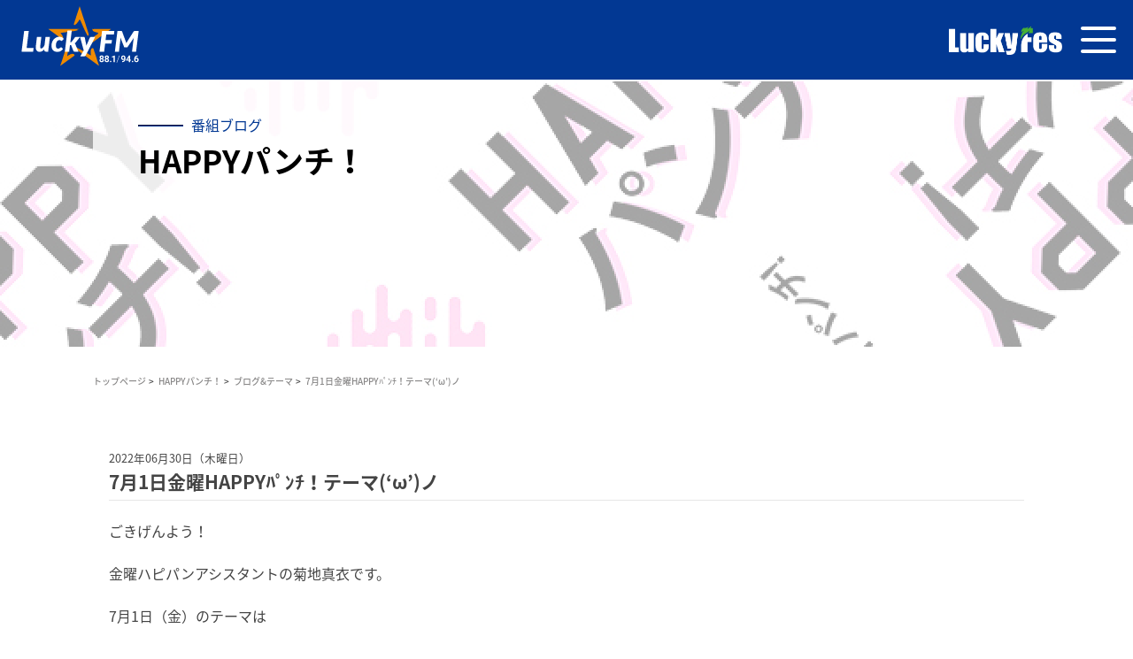

--- FILE ---
content_type: text/html; charset=UTF-8
request_url: https://lucky-ibaraki.com/blog_happy/7%E6%9C%881%E6%97%A5%E9%87%91%E6%9B%9Chappy%EF%BE%8A%EF%BE%9F%EF%BE%9D%EF%BE%81%EF%BC%81%E3%83%86%E3%83%BC%E3%83%9E%CF%89%E3%83%8E/
body_size: 81777
content:
<!doctype html>
<html>
<head>
<!-- Google Tag Manager -->
<script>(function(w,d,s,l,i){w[l]=w[l]||[];w[l].push({'gtm.start':
new Date().getTime(),event:'gtm.js'});var f=d.getElementsByTagName(s)[0],
j=d.createElement(s),dl=l!='dataLayer'?'&l='+l:'';j.async=true;j.src=
'https://www.googletagmanager.com/gtm.js?id='+i+dl;f.parentNode.insertBefore(j,f);
})(window,document,'script','dataLayer','GTM-NTFBGGK');</script>
<meta charset="utf-8">
<meta http-equiv="Content-Type" content="text/html; charset=utf-8">
<meta name="viewport" content="width=device-width, maximum-scale=1.0, user-scalable=yes" />

<meta name="Keywords" content="HAPPYパンチ！,いばらき,茨城,ラジオ,LuckyFM,放送,報道,FM," />
<meta name="description" content="LuckyFM 茨城放送は、FM水戸局94.6MHz、AM水戸局1197kHz、土浦・県西1458kHzで茨城県内をカバーするラジオ放送局です。" />
<meta property="og:type" content="website">
<meta property="og:title" content="7月1日金曜HAPPYﾊﾟﾝﾁ！テーマ(&#8216;ω&#8217;)ノ | LuckyFM 茨城放送">
<meta property="og:description" content="LuckyFM 茨城放送は、FM水戸局94.6MHz、AM水戸局1197kHz、土浦・県西1458kHzで茨城県内をカバーするラジオ放送局です。">
<meta property="og:url" content="https://lucky-ibaraki.com">
<meta property="og:image" content="https://lucky-ibaraki.com/wp-content/uploads/2022/06/20220701.png" />
<meta property="og:site_name" content="LuckyFM 茨城放送">
<meta property="og:email" content="">

<!-- Twitter0GP -->
<meta name="twitter:card" content="summary_large_image" />
<meta name="twitter:site" content="@luckyfm_ibaraki" />
<meta name="twitter:title" content="7月1日金曜HAPPYﾊﾟﾝﾁ！テーマ(&#8216;ω&#8217;)ノ | ブログ&amp;テーマ | HAPPYパンチ！ | LuckyFM 茨城放送" />
<meta name="twitter:creator" content="@luckyfm_ibaraki" />
<meta name="twitter:image" content="https://lucky-ibaraki.com/wp-content/uploads/2022/06/20220701.png" />
<!-- Twitter0GPend-->


<link rel="shortcut icon" href="/images/favicon.ico" type="image/x-icon" />
<link rel="icon" href="/images/favicon.ico" type="image/x-icon" />
<link rel="stylesheet" type="text/css" media="all" href="/module/css/import.css">
<link rel="stylesheet" type="text/css" media="all" href="/module/css/subpage.css">
<link rel="stylesheet" type="text/css" media="all" href="/module/css/program.css">
<script src="https://ajax.googleapis.com/ajax/libs/jquery/1.8.3/jquery.min.js"></script>
<script src="/module/js/jquery.cookie.js"></script>
<link href="https://fonts.googleapis.com/css?family=Heebo:100" rel="stylesheet">
<script type="text/javascript" src="/module/js/ticker_.js"></script>
<script>
$(function(){
$(".ticker li").newsTicker({type:"fade",delay:4000});
});
</script>
<script type="text/javascript" src="/module/js/audiojs/audio.min.js"></script>
<script>
  audiojs.events.ready(function() {
    var as = audiojs.createAll();
  });
</script>

</head>
<body>
<!-- Google Tag Manager (noscript) -->
<noscript><iframe src="https://www.googletagmanager.com/ns.html?id=GTM-NTFBGGK"
height="0" width="0" style="display:none;visibility:hidden"></iframe></noscript>
<!-- End Google Tag Manager (noscript) -->
<div id="wrapper">
<script>
(function(d) {
  var config = {
    kitId: 'avs6ohk',
    scriptTimeout: 3000,
    async: true
  },
  h=d.documentElement,t=setTimeout(function(){h.className=h.className.replace(/\bwf-loading\b/g,"")+" wf-inactive";},config.scriptTimeout),tk=d.createElement("script"),f=false,s=d.getElementsByTagName("script")[0],a;h.className+=" wf-loading";tk.src='https://use.typekit.net/'+config.kitId+'.js';tk.async=true;tk.onload=tk.onreadystatechange=function(){a=this.readyState;if(f||a&&a!="complete"&&a!="loaded")return;f=true;clearTimeout(t);try{Typekit.load(config)}catch(e){}};s.parentNode.insertBefore(tk,s)
})(document);
</script>
<link rel="stylesheet" href="https://use.typekit.net/zne0lrc.css">
<link rel="stylesheet" href="https://lucky-ibaraki.com/wp-content/themes/ibs_new/assets/css/base.css">
<!-- <link rel="stylesheet" href="https://lucky-ibaraki.com/wp-content/themes/ibs_new/assets/css/slick-theme.css"> -->
<link rel="stylesheet" href="https://lucky-ibaraki.com/wp-content/themes/ibs_new/assets/css/slick.css">
<link rel="stylesheet" href="https://lucky-ibaraki.com/wp-content/themes/ibs_new/assets/css/style.css"><link rel="stylesheet" href="https://lucky-ibaraki.com/wp-content/themes/ibs_new/assets2/css/sub_common.css">
<script src="https://cdnjs.cloudflare.com/ajax/libs/object-fit-images/3.2.3/ofi.js"></script>
<link rel="preconnect" href="https://fonts.googleapis.com">
<link rel="preconnect" href="https://fonts.gstatic.com" crossorigin>
<link href="https://fonts.googleapis.com/css2?family=Noto+Sans+JP:wght@300;400;500;700&display=swap" rel="stylesheet">
<script>
  objectFitImages('.img img');
</script>

<style>
  .dropdownToggle > a {
    pointer-events: none;
    cursor: pointer;
  }
  .headerNavi li {
    position: relative;
  }
  .headerNavi .show .headerDropdown {
    display: block !important;
  }
  .headerNavi .headerDropdown {
    position: absolute;
    top: 30px;
    left: calc(50% - 100px);
    width: 200px;
    padding: 30px 0px 0px 0px;
  }
  .headerNavi .headerDropdown .dropdownInner {
    background: #023893;
    padding: 20px 10px;
  }
  .headerNavi .headerDropdown .dropdownInner .dropdownEach a {
    padding: 5px 0;
    display: block;
  }
  @media screen and (max-width: 1299px) {
    .headerNavi .headerDropdown {
      display: block !important;
    }
    header .headerRight .headerNavi li {
      margin-bottom: 0.8rem;
    }
    .headerNavi .headerDropdown {
      position: static;
      width: auto;
      padding: 5px 0 0 0;
    }
    .headerNavi .headerDropdown .dropdownInner {
      background: transparent;
      padding: 0;
      display: flex;
      justify-content: center;
      flex-wrap:wrap;
    }
    .headerNavi .headerDropdown .dropdownInner .dropdownEach {
      font-size: 12px;
      padding: 0 10px;
    }
    header .headerRight .headerNavi ul {
      padding: 0 10px 2rem;
    }
    header .headerRight {
      padding: 30px 0;
    }

    footer .footerInner {
      flex-direction: column;
      justify-content: center;
    }

    footer .footerNav {
      margin: 20px 0;
    }

    footer .footerSns {
      justify-content: center;
      width: 100%;
    }
  }
  @media screen and (max-width: 767px) {
    footer .footerInner {
      padding: 1.5rem 1rem;

    }
    footer .footerNav {
      flex-wrap: wrap;
    }
    footer .footerNav li {
      width: 50%;
      padding: 0.5rem 1rem 0.5rem 2rem;
    }
    footer .footerNav li:first-child {
      padding: 0.5rem 1rem 0.5rem 2rem;
    }
    footer .footerNav li:nth-of-type(2n - 1) {
      border-left: none;
    }
  }
  @media screen and (min-width: 578px) {
  .new_wrap {
    margin-top: 92px !important;
  }
}
  @media screen and (max-width: 577px) {
    .new_wrap {
      margin-top: 90px;
    }
  }
  @media screen and (max-width: 500px) {
    .new_wrap {
      margin-top: 15vw;
    }
  }
  @media screen and (max-width: 400px) {
    .new_wrap {
      margin-top: 14.5vw;
    }
  }

/* 230327  60周年ロゴ後削除*/
/* header .headerInner {
  height:92px;
  padding: 0px 3em;
}

header .headerLogo {
  width: 275px;
}

@media screen and (max-width: 1299px){
  header .headerInner {
      height: auto;
      max-height: 92px;
      padding: 0 1.3em 0 0;
  }
  header .headerLogo {
      min-width: 10px;
      width: 44vw;
      max-width: 275px;
  }
} */


/* luckyfes */
header .headerSNS li.luckyfes_logo{
  width:90px;
  margin-bottom: 2px;
}

header .headerSNS li.luckyfes_logo img{
  width:100%;
}

.desktoplarge_none{
  display:none;
}

@media screen and (min-width: 1300px) {
  header .headerNavi {
    margin-left:0;
  }
  header .headerNavi li {
    margin: 0 0.5em;
  }
}


@media screen and (max-width: 1299px) {
  .desktopsmall_none{
    display:none;
  }
  .desktoplarge_none{
    display:block;
  }
  header .headerNavi {
    margin-left:1em;
  }
}

.luckyfes_logo_tb{
    position:absolute;
    top:32%;
    right:80px;
    min-width: 120px;
    width: 10vw;
    max-width: 275px;
}
@media screen and (max-width: 1090px) {
  .luckyfes_logo_tb{
    top:32%;
  }
    
}

@media screen and (max-width: 568px) {
    .luckyfes_logo_tb{
        min-width: 103px;
        right:70px;
    }
}

@media screen and (max-width: 478px) {
  .luckyfes_logo_tb{
        min-width:93px;
        top: 30%;
    }
}

@media screen and (max-width: 310px) {
  .luckyfes_logo_tb{
        min-width:76px;
        top: 28%;
    }
}

.luckyfes_logo_tb img{
  width:100%;
}


</style>


<header>
    <div class="headerInner">
            <a href="/" class="headerLogo">
                <!-- <svg width="122" height="61" viewBox="0 0 122 61" fill="none" xmlns="http://www.w3.org/2000/svg">
                    <path d="M56.4451 18.7791C56.4451 18.7791 58.1523 13.6503 58.3603 12.8613C58.5683 12.0723 59.6299 9.00217 59.7662 8.53592C59.8595 8.2203 60.0101 7.87599 60.0173 7.78274C60.0244 7.66797 60.5337 6.27639 60.6342 5.91056C60.6915 5.68103 60.9426 4.89916 60.9928 4.80591C60.9928 4.80591 61.0287 4.84177 61.0358 4.85612C61.0502 4.89916 61.0717 4.95654 61.0861 5.0211C61.1363 5.17891 61.4089 6.07555 61.5021 6.29791C61.5021 6.29791 62.2983 8.67938 62.9798 10.8672C63.6469 12.9976 65.9996 20.0129 66.2579 20.9382C66.5161 21.8564 68.1444 26.4902 67.922 26.5906C67.5419 26.7628 67.9077 27.975 67.9077 27.975C67.9077 27.975 67.6638 27.3366 67.4127 27.2649C67.1617 27.1931 67.0254 26.9493 67.0254 26.9493L67.2693 27.8029C67.2693 27.8029 65.8418 25.2349 65.3182 24.1446C64.522 22.4732 61.9899 16.5267 61.6025 15.7664C61.3371 15.2356 61.1363 14.9056 60.9283 15.0706C60.7346 15.2284 60.3759 15.5512 60.3759 15.5512C60.3759 15.5512 60.3759 16.0677 60.254 16.1179C60.1249 16.1681 58.6831 18.1407 58.6831 18.1407C58.6831 18.1407 58.3029 18.4348 57.894 18.7074C57.5569 18.9297 57.3919 19.1162 57.2054 19.1378C56.9472 19.1664 56.4451 18.7791 56.4451 18.7791Z" fill="#EF8A00"/>
                    <path d="M71.5732 37.3074C71.5732 37.3074 72.7998 41.1808 73.0795 41.934C73.3091 42.5437 73.8327 44.2079 74.0336 44.8463C74.0838 45.0041 74.1125 45.0974 74.1125 45.0974C74.1125 45.0974 74.1483 45.205 74.1985 45.3484C74.2631 45.5421 74.342 45.786 74.3707 45.9079C74.4066 46.0657 74.3061 45.9079 74.4568 46.2307C74.5285 46.3957 74.8943 47.5219 75.1741 48.397C75.1884 48.44 75.1956 48.4759 75.2028 48.5189C75.2028 48.5261 75.2243 48.562 75.2243 48.5691C75.3606 48.9995 75.4969 49.3367 75.5112 49.4299C75.5686 49.6595 75.8125 50.3265 75.8125 50.3696C75.8125 50.3911 75.6475 50.3481 75.6475 50.3481C75.6188 50.3481 75.5686 50.2835 75.4251 50.1759C75.3606 50.1257 74.4568 49.4801 73.596 48.8489C73.5314 48.8058 73.0293 48.4329 72.9791 48.4042C71.9318 47.6438 70.9491 46.905 70.3681 46.4889C68.5533 45.205 61.1292 39.7749 60.3616 39.2226C59.5941 38.6774 57.062 36.877 57.0118 36.6618C57.0118 36.6618 57.1122 36.712 57.3561 36.8339C57.7578 37.0348 58.3388 37.3289 58.3388 37.3289C58.3388 37.3289 57.9587 37.0205 57.4781 36.712C57.1409 36.4968 56.8683 36.3175 56.689 36.1884C56.5958 36.1238 56.4451 36.0449 56.481 36.0306C56.5456 36.0019 56.8038 36.1597 57.0907 36.2386C57.4278 36.3318 57.6789 36.4107 57.9443 36.4681L57.7578 36.296L57.8295 36.2888L57.3346 35.9445L56.7392 35.6504C56.7392 35.6504 59.4363 36.7766 60.2469 37.1854C61.0933 37.6158 66.5951 40.5998 67.463 41.1378C67.958 41.4463 68.9478 42.2066 69.4428 42.3572C69.4643 42.3644 69.5934 42.4361 69.6078 42.3931C69.6149 42.3716 69.6938 42.307 69.701 42.2783C69.7082 42.2425 69.6293 42.1851 69.6293 42.1349C69.6293 42.1062 69.6293 41.9484 69.6293 41.9125C69.6293 41.8695 69.7584 41.8695 69.7656 41.8193C69.7656 41.7834 69.5504 41.6112 69.5504 41.5754C69.5576 40.9083 69.4787 40.0977 69.4787 40.0977C69.4787 40.0977 69.4356 38.6631 69.4715 38.5555C69.493 38.4909 69.6938 38.0605 69.7871 37.7449C69.8014 37.6875 69.8732 37.6302 69.8803 37.58C69.8875 37.5513 69.7584 37.4939 69.7871 37.4939C69.909 37.4867 69.8086 37.4078 69.8086 37.4078C69.8086 37.4078 69.8517 37.3791 69.9234 37.3289C70.1314 37.1926 70.5761 36.9057 70.7913 36.7909C71.0854 36.6833 71.358 37.128 71.5732 37.3074Z" fill="#EF8A00"/>
                    <path d="M57.0404 42.5795C57.0404 42.5795 53.253 45.3842 53.002 45.5062C52.7509 45.6281 47.9306 49.2075 47.8445 49.2649C47.6724 49.3796 47.242 49.7096 46.7399 50.0539C46.5247 50.2045 46.4458 50.2619 46.3812 50.3121C46.3812 50.3121 46.3382 50.3408 46.3095 50.3623C46.2951 50.3767 46.2377 50.3982 46.2306 50.4197C46.2234 50.4269 46.166 50.4054 46.166 50.4054C46.166 50.4054 46.1947 50.3121 46.2019 50.2691C46.2449 50.0396 46.496 49.3725 46.496 49.3725C46.496 49.3725 46.6466 48.8058 47.0985 47.5075C47.5433 46.2235 48.361 43.634 48.6766 42.6584C48.985 41.6972 53.1526 28.8933 53.1526 28.8933C53.1526 28.8933 53.4754 28.3338 53.5113 28.3123C53.54 28.2979 53.8699 27.2435 53.8341 27.4515C53.8197 27.5519 53.8054 27.6452 53.8054 27.7097C53.8054 27.7528 53.7552 28.2047 53.8125 28.0827C53.8627 27.9751 53.4611 29.6823 53.5256 29.546C53.6117 29.3595 53.6691 29.2806 53.7049 29.2663C53.7336 29.2519 53.6547 29.3165 53.6332 29.5747C53.626 29.7182 53.5113 30.0768 53.4969 30.2562C53.4969 30.2562 53.7193 29.5604 53.7552 29.5891C53.7838 29.6106 53.6619 30.2777 53.6619 30.3638C53.6691 30.6005 52.3636 37.5225 52.3492 37.6373C52.2847 38.0461 51.2948 43.3327 51.4956 43.0243C51.5171 42.9884 51.675 42.9884 51.8615 42.8736C51.9404 42.8234 51.9332 42.7158 52.0193 42.5939C52.0695 42.5222 52.1986 42.4217 52.2488 42.3859C52.3205 42.3428 52.3636 42.3141 52.4281 42.2783C52.5214 42.2209 52.4783 42.3859 52.5788 42.3285C53.2387 41.9483 53.956 41.561 53.9703 41.561C54.0851 41.5179 54.3075 41.5107 54.5801 41.4103C54.7522 41.3458 54.9028 41.2023 55.0965 41.188C55.1467 41.188 55.2615 41.1808 55.3189 41.1808C55.3906 41.188 55.3691 41.2669 55.4265 41.3099C55.4982 41.3601 55.7349 41.3745 55.8282 41.3601C56.567 41.2669 56.524 41.6112 56.524 41.6112L56.897 41.7188C56.897 41.7331 57.1624 42.393 57.0404 42.5795Z" fill="#EF8A00"/>
                    <path d="M47.8732 29.9191C48.2534 29.9263 48.3036 28.7786 48.3323 28.5706C48.361 28.3625 47.8445 27.968 47.8445 27.5735C47.8445 27.1718 47.1917 26.1891 46.955 26.0241C46.7685 25.895 46.1875 25.3642 46.1875 25.3642C46.1875 25.3642 46.3884 25.2781 46.5175 25.3427C46.8833 25.522 46.8689 25.1633 46.8689 25.1633C46.8689 25.1633 46.9622 25.0342 47.4715 25.0414C48.031 25.0557 56.445 23.8363 57.1265 23.7287C57.8079 23.6211 59.5366 23.1262 59.5366 23.1262L58.7691 23.1118L59.1852 22.9899C59.1852 22.9899 59.343 22.9253 59.4864 22.8464C59.5653 22.8034 60.7848 22.7317 60.8278 22.6886C60.8708 22.6527 59.7231 22.6456 59.6729 22.6312C59.6729 22.6312 59.3501 22.6527 59.1278 22.6312C59.1206 22.6312 58.8982 22.581 58.8767 22.5523C58.8552 22.5236 59.1636 22.5021 59.1708 22.4949C59.2856 22.4447 59.5366 22.3443 59.6873 22.3371C60.175 22.3084 60.3831 22.2869 60.5409 22.2654C60.6628 22.2511 60.7919 22.2295 60.7919 22.2295C60.7919 22.2295 56.5383 22.208 55.6703 22.2295C54.6948 22.2511 44.5449 22.2152 43.0313 22.2295C41.941 22.2367 41.5106 22.2295 41.5106 22.2295C41.5106 22.2295 38.1178 22.2224 38.0676 22.2224C37.7519 22.2224 37.4507 22.2295 37.4507 22.2295C37.4507 22.2295 37.4005 22.2439 37.1566 22.2511C37.1566 22.2511 37.1279 22.3228 37.1351 22.3658C37.1422 22.416 38.0963 23.0688 38.0963 23.0688C38.0963 23.0688 39.6743 24.2523 39.825 24.3241C39.9756 24.3958 41.1879 25.3068 41.4604 25.4933C41.7258 25.6798 43.4904 26.9566 43.8132 27.2148C44.136 27.4731 46.7183 29.3739 46.9479 29.4887C47.2491 29.6465 47.8732 29.9191 47.8732 29.9191Z" fill="#EF8A00"/>
                    <path d="M70.7482 22.2221C70.6119 22.4086 70.698 22.5306 70.7984 22.6955C70.8988 22.8605 70.9275 23.3913 71.1642 23.6783C71.4009 23.9652 73.9115 24.9336 74.1196 24.869C74.3347 24.8116 75.131 25.034 75.131 25.034C75.131 25.034 75.0018 25.5361 75.1812 25.5289C75.3748 25.5146 75.3677 25.7943 74.9803 25.8661C74.593 25.9378 74.7077 26.1745 74.7077 26.1745C74.7077 26.1745 73.6963 26.9635 73.2229 27.1285C72.7567 27.2935 68.6752 31.7408 68.2304 32.2501C67.7857 32.7594 66.9536 33.8784 66.9536 33.8784L67.8359 32.9674L67.5203 33.4552L67.0325 34.029C67.0325 34.029 67.0182 34.1582 67.2119 34.0434C67.4557 33.8999 66.222 35.1839 66.1789 35.2843C66.1574 35.3345 66.0068 35.4852 65.849 35.6502C65.6194 35.8725 65.3684 36.1092 65.4186 36.0805C65.8203 35.8582 66.0283 35.8797 66.2865 35.8582C66.2865 35.8582 67.8933 34.6818 68.5747 34.194C69.9878 33.1898 77.993 27.3222 78.8825 26.7053C79.7504 26.1028 81.7015 24.661 81.7015 24.661L81.8737 24.5175C81.8737 24.5175 83.8534 23.0972 84.0973 22.9179C84.3053 22.7673 84.9294 22.3154 84.9294 22.3154C84.9294 22.3154 84.9796 22.2293 84.8146 22.2293C84.6353 22.2293 76.6014 22.2221 76.1998 22.2365C75.8913 22.2436 74.0693 22.2149 73.6748 22.2293C73.2803 22.2508 72.4554 22.0858 72.1685 22.2365C71.8887 22.3799 70.7482 22.2221 70.7482 22.2221Z" fill="#EF8A00"/>
                    <path d="M20.4147 36.7477H25.7371L25.3928 39.5739H16.5269L18.4779 23.7429H22.0214L20.4147 36.7477Z" fill="white"/>
                    <path d="M31.6477 28.3123L30.8012 35.4638C30.7869 35.5786 30.7725 35.6862 30.7654 35.7866C30.7582 35.887 30.7582 35.9803 30.7582 36.0664C30.7582 36.4537 30.8228 36.7191 30.959 36.8698C31.0953 37.0204 31.2962 37.0993 31.5616 37.0993C31.7839 37.0993 32.0207 37.0347 32.2717 36.8984C32.5228 36.7622 32.7595 36.5757 32.9962 36.3318C33.2257 36.0879 33.4409 35.7938 33.6418 35.4495C33.8426 35.1052 34.0076 34.7178 34.1367 34.2874L34.8612 28.3194H38.2326L36.8625 39.5884H35.1481C34.3519 39.5884 33.9502 39.2154 33.9502 38.4837V37.7664C33.4051 38.4478 32.824 38.95 32.2 39.2727C31.5759 39.6027 30.9303 39.7605 30.2561 39.7605C29.84 39.7605 29.4527 39.6816 29.1012 39.531C28.7497 39.3803 28.4485 39.158 28.1902 38.8639C27.932 38.5698 27.7312 38.2111 27.5949 37.7807C27.4514 37.3504 27.3868 36.8554 27.3868 36.2959C27.3868 36.1668 27.394 36.0305 27.4012 35.8942C27.4084 35.7579 27.4227 35.6145 27.4371 35.471L28.2835 28.3194H31.6477V28.3123Z" fill="white"/>
                    <path d="M47.2205 38.6055C46.8834 38.8781 46.5462 39.1004 46.1876 39.2654C45.8361 39.4304 45.4559 39.5523 45.0542 39.6313C44.6525 39.7102 44.2078 39.746 43.72 39.746C43.0601 39.746 42.4647 39.6313 41.9411 39.4089C41.4103 39.1865 40.9584 38.8637 40.5854 38.4549C40.2124 38.0388 39.9255 37.5439 39.7246 36.9557C39.5238 36.3675 39.4233 35.7076 39.4233 34.9759C39.4233 34.0578 39.574 33.1826 39.8752 32.3577C40.1765 31.5328 40.5997 30.8083 41.1377 30.1843C41.6757 29.5602 42.3141 29.0653 43.0529 28.6995C43.7918 28.3336 44.6023 28.1543 45.4846 28.1543C46.2378 28.1543 46.8834 28.2834 47.4213 28.5416C47.9593 28.7999 48.4471 29.2016 48.8703 29.7539L47.7872 31.002C47.7083 31.0809 47.615 31.1527 47.5146 31.2172C47.4142 31.2746 47.2994 31.3105 47.1775 31.3105C47.034 31.3105 46.9121 31.2818 46.8116 31.2172C46.7112 31.1527 46.6036 31.0881 46.4888 31.0235C46.3741 30.9518 46.2306 30.8872 46.0656 30.8299C45.9006 30.7725 45.6783 30.7366 45.4129 30.7366C45.0829 30.7366 44.753 30.8299 44.4373 31.0235C44.1217 31.2172 43.842 31.4898 43.5981 31.8556C43.3542 32.2214 43.1534 32.6662 43.0027 33.1898C42.8521 33.7206 42.7803 34.3232 42.7803 34.9903C42.7803 35.3633 42.8234 35.6932 42.9095 35.973C42.9955 36.2527 43.1175 36.4823 43.2681 36.6688C43.4188 36.8553 43.5981 36.9916 43.7989 37.0848C43.9998 37.1781 44.2221 37.2283 44.4517 37.2283C44.796 37.2283 45.0829 37.1781 45.2909 37.0848C45.5061 36.9844 45.6926 36.8768 45.8504 36.762C46.0082 36.6472 46.1589 36.5396 46.2952 36.4392C46.4315 36.3388 46.5964 36.2958 46.7973 36.2958C46.9049 36.2958 47.0125 36.3245 47.1201 36.3747C47.2277 36.4249 47.3137 36.4966 47.3855 36.5827L48.2534 37.6013C47.9019 37.9958 47.5505 38.3329 47.2205 38.6055Z" fill="white"/>
                    <path d="M54.9746 23.3125L53.8556 32.4295H54.0852C54.2717 32.4295 54.4223 32.4008 54.5442 32.3434C54.659 32.286 54.7738 32.1784 54.8885 32.0278L57.2126 28.8573C57.3489 28.6708 57.4996 28.5345 57.6717 28.4413C57.8367 28.3552 58.0375 28.3121 58.2814 28.3121H61.3013L58.1523 32.3219C58.0088 32.5084 57.851 32.6734 57.6717 32.824C57.4996 32.9675 57.3202 33.0966 57.1266 33.2042C57.2772 33.3261 57.4135 33.4696 57.5211 33.6346C57.6358 33.7996 57.7291 33.9861 57.8223 34.1941L60.0819 39.5811H57.1481C56.9114 39.5811 56.7105 39.538 56.5599 39.452C56.4021 39.3659 56.2801 39.2224 56.1941 39.0144L54.6303 35.0262C54.5514 34.8468 54.4653 34.7249 54.3721 34.6747C54.2788 34.6173 54.1354 34.5958 53.9345 34.5958H53.583L52.9733 39.5811H49.645L51.6463 23.3125H54.9746Z" fill="white"/>
                    <path d="M65.6052 42.5077C65.4904 42.73 65.3469 42.895 65.1748 42.9954C65.0026 43.0959 64.8018 43.1461 64.5651 43.1461H61.5237L64.0988 38.5625L61.3085 28.3049H64.1562C64.3929 28.3049 64.5722 28.3623 64.6942 28.4771C64.8161 28.5919 64.895 28.7281 64.9381 28.8931L65.9136 33.7493C65.9566 33.9573 65.9997 34.1653 66.0355 34.3734C66.0714 34.5814 66.1001 34.7894 66.1216 34.9974C66.2077 34.7894 66.3009 34.5742 66.4014 34.359C66.5018 34.1438 66.6022 33.9358 66.6955 33.7206L68.7828 28.886C68.8689 28.721 68.998 28.5775 69.163 28.4699C69.328 28.3551 69.5001 28.3049 69.6723 28.3049H72.9074L65.6052 42.5077Z" fill="white"/>
                    <path d="M87.2248 26.4759H81.3716L80.8479 30.6434H85.7472L85.3742 33.3692H80.5108L79.7505 39.5739H76.1854L78.1437 23.7429H87.5691L87.2248 26.4759Z" fill="white"/>
                    <path d="M103.386 23.743C103.185 23.743 102.97 23.7717 102.755 23.8291C102.539 23.8865 102.353 24.0371 102.209 24.2882L97.4896 31.7338C97.3533 31.9634 97.217 32.2001 97.0951 32.4296C96.966 32.6592 96.801 32.9317 96.7221 33.0967C96.5643 32.5516 96.4351 32.1929 96.2773 31.741L93.5444 24.281C93.4942 24.1447 93.444 24.0371 93.3794 23.9654C93.3148 23.8936 93.2359 23.8434 93.1427 23.8076C93.0494 23.7717 92.949 23.7574 92.8342 23.7574H89.9148L87.9565 39.574H91.0984L92.1815 30.3064C92.203 30.1199 92.2174 29.9119 92.2317 29.6752C92.2389 29.4456 92.2532 29.2017 92.2676 28.9579L95.1296 36.2314H97.5613L102.482 28.9794C102.425 29.2304 102.374 29.4743 102.324 29.711C102.274 29.9477 102.245 30.1629 102.224 30.3566L101.112 39.5669H104.218L106.176 23.7358H103.386V23.743Z" fill="white"/>
                    <path d="M80.0948 46.4744L78.5526 46.9908L78.4808 47.6005L80.0159 47.0626L80.0948 46.4744Z" fill="white"/>
                    <path d="M83.0931 42.8665H82.548L82.4978 43.2968H81.0058L81.056 42.8665H80.518L80.4678 43.2968H79.0045L78.9327 43.8348H80.4032L80.3458 44.258H80.891L80.9412 43.8348H82.4332L82.3758 44.258H82.921L82.9712 43.8348H84.4345L84.4991 43.2968H83.0358L83.0931 42.8665Z" fill="white"/>
                    <path d="M83.71 46.0656L84.2767 44.8246H81.4433L81.7302 44.2651H81.1564L80.2454 46.0584H80.8264L81.1779 45.3698H81.7948L81.6728 46.3166L79.6428 48.3968H80.3888L81.9024 46.8403L83.1648 48.3968H83.172H83.9252L82.2323 46.3166L82.3543 45.3698H83.4446L83.1146 46.0656H83.71Z" fill="white"/>
                    <path d="M89.7856 42.8735V42.8663H89.2333L89.3839 43.7342H87.6265L87.5189 44.5735C87.4687 44.9537 87.4185 45.2119 87.2965 45.6351L87.1818 46.044L86.4358 46.295L86.6223 44.7959H87.1603L87.2248 44.2579H86.6868L86.859 42.8591H86.3138L86.1417 44.2579H85.5607L85.4961 44.7959H86.0771L85.8691 46.4815L85.2666 46.6824L85.1948 47.2849L87.0168 46.6537L86.5434 48.3322L86.529 48.3896H87.0742L87.8489 45.5993H88.4945L88.2506 46.7541H87.9063L87.8417 47.2634H88.6809L89.1329 45.1043H87.978C88.0354 44.8676 88.0856 44.6094 88.1143 44.3583L88.1286 44.2579H89.47L89.7497 45.8216L88.2004 48.3896H88.8101L89.886 46.6107L90.2016 48.3896H90.754L90.3236 45.9077L90.8042 45.1115H90.1801L90.0295 44.2722H91.0911L91.1557 43.7414H89.9362L89.7856 42.8735Z" fill="white"/>
                    <path d="M96.4566 42.8665H95.9042L94.7852 45.5994H95.3376L95.9616 46.661L94.3549 48.3969H95.0506L96.2414 47.1416L96.973 48.3969H97.6617L96.6503 46.6969L97.6617 44.2652H97.9773L98.0418 43.7272H96.0979L96.4566 42.8665ZM97.0806 44.2724L96.3203 46.1446L95.603 44.9395L95.8756 44.2652H97.0806V44.2724Z" fill="white"/>
                    <path d="M99.7204 43.8275H100.316L100 42.9022V42.895H99.4048L99.7132 43.8204L99.7204 43.8275Z" fill="white"/>
                    <path d="M104.39 44.2939L104.455 43.7702H103.572L104.125 42.8879H103.508L102.963 43.7702H102.374L102.08 42.9023V42.8879H101.478L101.772 43.7702H100.983L100.918 44.2939H102.281L102.195 44.9968H100.832L100.768 45.542H101.987L100.646 47.2707L100.631 47.2922H101.298L102.41 45.8433L103.328 47.2922H104.024L102.927 45.542H104.239L104.304 44.9968H102.776L102.862 44.2939H104.39Z" fill="white"/>
                    <path d="M100.337 47.6008L99.9427 47.1488L100.208 44.9897H98.9744L98.9098 45.5134H99.5697L99.376 47.1058L98.6516 47.6366L98.5511 48.4257L99.6056 47.6223L99.9212 47.9809C100.151 48.2535 100.402 48.3898 100.925 48.3898H104.053L104.117 47.859H101.177C100.653 47.8662 100.488 47.7729 100.337 47.6008Z" fill="white"/>
                    <path d="M80.2956 44.8391H78.818L78.7534 45.3699H80.2311L80.2956 44.8391Z" fill="white"/>
                    <path d="M91.127 42.8665H90.5818L90.4957 43.5694H91.0409L91.127 42.8665Z" fill="white"/>
                    <path d="M93.5372 45.1115L93.6448 44.2508H95.0579L95.1224 43.7415H94.0178L94.1254 42.8735H93.573L93.4654 43.7415H92.5473L92.4827 44.2508H93.0924L93.0566 44.5664C93.0063 44.9609 92.9203 45.2909 92.7553 45.8289L91.9591 48.3896L91.9519 48.404H92.5114L93.3793 45.6065H93.9962L93.6519 48.3968H94.1899L94.6203 45.1115H93.5372Z" fill="white"/>
                </svg> -->
                <img src="https://lucky-ibaraki.com/wp-content/themes/ibs_new/assets3/images/logo_250331.svg" alt="">
            </a>
            <div class="headerHamb spLX">
                <div class="menu_icon">
                    <span class="border border1"></span>
                    <span class="border border2"></span>
                    <span class="border border3"></span>
                </div>
            </div>

            <div class="luckyfes_logo_tb desktoplarge_none">
                  <a href="https://luckyfes.com/" target="_blank">
                    <img src="https://lucky-ibaraki.com/wp-content/themes/ibs_new/assets3/images/logo_luckyfes.png" alt="luckyfesのロゴ">
                  </a>
                </div>

            <div class="headerRight" id="js-headerNavi">
                <div class="headerNavi">
                    <ul>
                        <li class="dropdownToggle">
                          <a href="">
                            <span class="headerNavEn">PROGRAM</span>
                            <span class="headerNavJa">番組情報</span>
                          </a>
                          <div class="headerDropdown" style="display:none;">
                            <div class="dropdownInner">
                              <div class="dropdownEach"><a href="https://lucky-ibaraki.com/timetbl/">タイムテーブル</a></div>
                              <div class="dropdownEach"><a href="https://lucky-ibaraki.com/personality/">パーソナリティ一覧</a></div>
                              <div class="dropdownEach"><a href="https://lucky-ibaraki.com/sns/">SNS・ブログ情報一覧</a></div>
                              <div class="dropdownEach"><a href="https://lucky-ibaraki.com/powerplay/">パワープレイ</a></div>
                            </div>
                          </div>
                        </li>
                        <li>
                          <a href="https://lucky-ibaraki.com/event/">
                            <span class="headerNavEn">EVENT</span>
                            <span class="headerNavJa">イベント</span>
                          </a>
                        </li>
                        <!-- <li>
                          <a href="https://www.youtube.com/c/LuckyFM_ibaraki">
                            <span class="headerNavEn">YOUTUBE</span>
                            <span class="headerNavJa">音声と動画</span>
                          </a>
                        </li> -->
                        <li>
                          <a href="https://lucky-ibaraki.com/news/">
                            <span class="headerNavEn">NEWS</span>
                            <span class="headerNavJa">ニュース</span>
                          </a>
                        </li>
                        <li>
                          <a href="https://lucky-ibaraki.com/post_info/">
                            <span class="headerNavEn">INFORMATION</span>
                            <span class="headerNavJa">最新情報</span>
                          </a>
                        </li>
                        <li class="dropdownToggle">
                          <a href=""　style="pointer-events: none !important;">
                            <span class="headerNavEn">LISTENER</span>
                            <span class="headerNavJa">リスナー</span>
                          </a>
                          <div class="headerDropdown" style="display:none;">
                            <div class="dropdownInner">
                              <div class="dropdownEach"><a href="https://lucky-ibaraki.com/request/">メッセージ</a></div>
                              <div class="dropdownEach"><a href="https://lucky-ibaraki.com/scoop">スクープボックス</a></div>
                            </div>
                          </div>
                        </li>
                        <li>
                              <a href="https://lucky-ibaraki.com/recruit/">
                                <span class="headerNavEn">RECRUIT</span>
                                <span class="headerNavJa">採用情報</span>
                              </a>
                            </li>
                        <!-- <li>
                          <a href="https://lucky-ibaraki.com/company">
                            <span class="headerNavEn">ABOUT US</span>
                            <span class="headerNavJa">会社概要</span>
                          </a>
                        </li> -->
                        
                    </ul>
                </div>
                <div class="headerSNS">
                    <ul>
                        <li class="luckyfes_logo desktopsmall_none">
                              <a href="https://luckyfes.com/" target="_blank">
                                <img src="https://lucky-ibaraki.com/wp-content/themes/ibs_new/assets3/images/logo_luckyfes.png" alt="luckyfesのロゴ">
                              </a>
                            </li>
                        <li>
                            <a href="https://www.youtube.com/c/LuckyFM_ibaraki" target="_blank">
                                <svg width="27" height="27" viewBox="0 0 27 27" fill="none" xmlns="http://www.w3.org/2000/svg">
                                    <path d="M24.2359 7.31025C24.75 9.315 24.75 13.5 24.75 13.5C24.75 13.5 24.75 17.685 24.2359 19.6898C23.9501 20.7979 23.1143 21.6698 22.0556 21.9645C20.133 22.5 13.5 22.5 13.5 22.5C13.5 22.5 6.87038 22.5 4.94438 21.9645C3.88125 21.6653 3.0465 20.7945 2.76412 19.6898C2.25 17.685 2.25 13.5 2.25 13.5C2.25 13.5 2.25 9.315 2.76412 7.31025C3.04988 6.20213 3.88575 5.33025 4.94438 5.0355C6.87038 4.5 13.5 4.5 13.5 4.5C13.5 4.5 20.133 4.5 22.0556 5.0355C23.1187 5.33475 23.9535 6.2055 24.2359 7.31025ZM11.25 17.4375L18 13.5L11.25 9.5625V17.4375Z" fill="white"/>
                                </svg>
                            </a>
                        </li>
                        <li>
                            <a href="https://twitter.com/luckyfm_ibaraki" target="_blank">
                                <svg width="26" height="18" viewBox="0 0 1100 1200" fill="none" xmlns="http://www.w3.org/2000/svg">
                                    <path d="M714.163 519.284L1160.89 0H1055.03L667.137 450.887L357.328 0H0L468.492 681.821L0 1226.37H105.866L515.491 750.218L842.672 1226.37H1200L714.137 519.284H714.163ZM569.165 687.828L521.697 619.934L144.011 79.6944H306.615L611.412 515.685L658.88 583.579L1055.08 1150.3H892.476L569.165 687.854V687.828Z" fill="white"/>
                                </svg>
                          </a>
                        </li>

                        <li>
                            <a href="https://www.instagram.com/lucky_ibaraki/" target="_blank">
                                <svg width="27" height="27" viewBox="0 0 27 27" fill="none" xmlns="http://www.w3.org/2000/svg">
                                    <path d="M23.5654 9.34302C23.554 8.49097 23.3945 7.64739 23.094 6.85002C22.8334 6.17744 22.4353 5.56661 21.9253 5.05658C21.4153 4.54654 20.8044 4.1485 20.1319 3.88789C19.3447 3.59242 18.5132 3.43265 17.6726 3.41539C16.5904 3.36702 16.2472 3.35352 13.5 3.35352C10.7527 3.35352 10.4006 3.35352 9.32624 3.41539C8.48604 3.43278 7.65488 3.59254 6.86811 3.88789C6.19543 4.14832 5.58451 4.54629 5.07445 5.05635C4.56439 5.56641 4.16641 6.17733 3.90599 6.85002C3.60992 7.63654 3.4505 8.46789 3.43461 9.30814C3.38624 10.3915 3.37161 10.7346 3.37161 13.4819C3.37161 16.2291 3.37161 16.5801 3.43461 17.6556C3.45149 18.4971 3.61011 19.3274 3.90599 20.116C4.16685 20.7885 4.56512 21.3992 5.07535 21.909C5.58559 22.4189 6.19656 22.8167 6.86924 23.077C7.65385 23.3844 8.48516 23.5556 9.32736 23.5833C10.4107 23.6316 10.7539 23.6463 13.5011 23.6463C16.2484 23.6463 16.6005 23.6463 17.6749 23.5833C18.5154 23.5667 19.347 23.4073 20.1341 23.1119C20.8065 22.851 21.4172 22.4528 21.9272 21.9428C22.4372 21.4328 22.8353 20.8222 23.0962 20.1498C23.3921 19.3623 23.5507 18.532 23.5676 17.6894C23.616 16.6071 23.6306 16.264 23.6306 13.5156C23.6284 10.7684 23.6284 10.4196 23.5654 9.34302ZM13.4932 18.6771C10.62 18.6771 8.29236 16.3495 8.29236 13.4763C8.29236 10.603 10.62 8.27539 13.4932 8.27539C14.8726 8.27539 16.1955 8.82334 17.1708 9.79869C18.1462 10.774 18.6941 12.0969 18.6941 13.4763C18.6941 14.8556 18.1462 16.1785 17.1708 17.1538C16.1955 18.1292 14.8726 18.6771 13.4932 18.6771ZM18.9011 9.29577C18.2295 9.29577 17.6884 8.75352 17.6884 8.08302C17.6884 7.92383 17.7197 7.7662 17.7806 7.61913C17.8416 7.47206 17.9308 7.33843 18.0434 7.22587C18.156 7.11331 18.2896 7.02402 18.4367 6.9631C18.5837 6.90218 18.7414 6.87083 18.9006 6.87083C19.0597 6.87083 19.2174 6.90218 19.3644 6.9631C19.5115 7.02402 19.6451 7.11331 19.7577 7.22587C19.8703 7.33843 19.9595 7.47206 20.0205 7.61913C20.0814 7.7662 20.1127 7.92383 20.1127 8.08302C20.1127 8.75352 19.5705 9.29577 18.9011 9.29577Z" fill="white"/>
                                    <path d="M13.4932 16.8547C15.3591 16.8547 16.8716 15.3421 16.8716 13.4763C16.8716 11.6105 15.3591 10.0979 13.4932 10.0979C11.6274 10.0979 10.1149 11.6105 10.1149 13.4763C10.1149 15.3421 11.6274 16.8547 13.4932 16.8547Z" fill="white"/>
                                </svg>
                            </a>
                        </li>
                        <li>
                                <a href="https://open.spotify.com/user/31wfde5tuijk55otrlp6cs5u5u3a?si=77fa171380c64d72" target="_blank">
                                <svg width="27" height="27" viewBox="-3 -3 32 32" fill="none" xmlns="http://www.w3.org/2000/svg">
                                <path d="M13.5 0C6.04391 0 0 6.04391 0 13.5C0 20.9561 6.04391 27 13.5 27C20.9561 27 27 20.9561 27 13.5C27 6.04483 20.9561 0.000921187 13.5 0ZM19.6913 19.4702C19.449 19.8682 18.9304 19.9925 18.5343 19.7503C15.3645 17.813 11.3739 17.3754 6.67492 18.4486C6.2217 18.5527 5.77032 18.269 5.66714 17.8158C5.56305 17.3625 5.84585 16.9112 6.3 16.808C11.4421 15.6335 15.8536 16.1392 19.4122 18.3132C19.8083 18.5573 19.9345 19.0741 19.6913 19.4702ZM21.343 15.7956C21.0381 16.2912 20.3896 16.446 19.8949 16.142C16.2672 13.9118 10.7346 13.266 6.44278 14.5686C5.88639 14.7372 5.29867 14.423 5.12917 13.8676C4.96151 13.3112 5.27564 12.7244 5.83112 12.5549C10.7337 11.0671 16.8292 11.7875 20.9957 14.3484C21.4913 14.6533 21.6479 15.3009 21.343 15.7956ZM21.4849 11.9671C17.1332 9.38321 9.95527 9.14555 5.80072 10.4057C5.13378 10.6084 4.42815 10.2316 4.22641 9.56469C4.02467 8.89775 4.40051 8.19212 5.06837 7.98946C9.83736 6.54227 17.7642 6.82139 22.7736 9.79498C23.3733 10.1515 23.5704 10.9262 23.2148 11.525C22.8602 12.1256 22.0836 12.3236 21.4849 11.9671Z" fill="white"/>
                                    </svg>

                                </a>
                            </li>
                    </ul>
                </div>
                <div class="headerSearch">
                    <form role="search" method="get" action="https://lucky-ibaraki.com/">
                        <div class="headerSearchWrap">
                            <div class="headerSearcInput">
                                <input class="border-0 py-2" type="search" placeholder="キーワードで検索" aria-label="Search" value="" name="s" />
                            </div>
                            <div class="headerSearchBtnWrap mr-auto">
                                <button class="seachBtn py-2" type="submit">
                                    <svg width="14" height="14" viewBox="0 0 14 14" fill="none" xmlns="http://www.w3.org/2000/svg">
                                        <path d="M11.4722 0C12.1426 0 12.7856 0.266319 13.2596 0.740369C13.7337 1.21442 14 1.85737 14 2.52778V11.4722C14 12.1426 13.7337 12.7856 13.2596 13.2596C12.7856 13.7337 12.1426 14 11.4722 14H2.52778C1.85737 14 1.21442 13.7337 0.740369 13.2596C0.266319 12.7856 0 12.1426 0 11.4722V2.52778C0 1.85737 0.266319 1.21442 0.740369 0.740369C1.21442 0.266319 1.85737 0 2.52778 0H11.4722ZM6.22222 3.11111C5.74396 3.11131 5.27218 3.22177 4.84353 3.43392C4.41489 3.64606 4.04093 3.95417 3.75071 4.33431C3.46048 4.71446 3.2618 5.15639 3.17012 5.62579C3.07843 6.09518 3.09619 6.5794 3.22203 7.04081C3.34787 7.50222 3.5784 7.92841 3.8957 8.28626C4.213 8.64412 4.60854 8.924 5.05157 9.10416C5.49461 9.28432 5.97321 9.35991 6.45021 9.32506C6.9272 9.29022 7.38974 9.14586 7.80189 8.90322L9.56122 10.661L9.63433 10.7256C9.79066 10.8464 9.98713 10.9033 10.1839 10.8845C10.3806 10.8658 10.5628 10.7729 10.6935 10.6247C10.8242 10.4764 10.8935 10.284 10.8875 10.0865C10.8815 9.889 10.8005 9.70119 10.661 9.56122L8.90322 7.80189C9.18175 7.32931 9.33037 6.7915 9.33403 6.24297C9.33769 5.69443 9.19625 5.15468 8.92405 4.67844C8.65185 4.20219 8.25857 3.80638 7.78409 3.53113C7.3096 3.25588 6.77077 3.11098 6.22222 3.11111ZM6.22222 4.66667C6.63478 4.66667 7.03044 4.83056 7.32217 5.12228C7.61389 5.414 7.77778 5.80966 7.77778 6.22222C7.77778 6.63478 7.61389 7.03044 7.32217 7.32217C7.03044 7.61389 6.63478 7.77778 6.22222 7.77778C5.80966 7.77778 5.414 7.61389 5.12228 7.32217C4.83056 7.03044 4.66667 6.63478 4.66667 6.22222C4.66667 5.80966 4.83056 5.414 5.12228 5.12228C5.414 4.83056 5.80966 4.66667 6.22222 4.66667Z" fill="#C4C4C4"/>
                                        </svg>
                                </button>
                            </div>

                        </div>
                    </form>
                </div>

            </div>

    </div>
</header>

<div class="new_wrap">




<!-- <div id="spNav">
<nav>
	<ul>
		<li><a href="/"><i><img src="/images/sp/icon_top.png" alt=""></i>トップページ</a></li>
		<li><a href="/timetable/"><i><img src="/images/sp/icon_timetable.png" alt=""></i>プログラム</a></li>
		<li><a href="/personality/"><i><img src="/images/sp/icon_personality.png" alt=""></i>パーソナリティ</a></li>
		<li><a href="/post_concert/"><i><img src="/images/sp/icon_concert.png" alt=""></i>コンサート情報</a></li>
		<li><a href="/present/"><i><img src="/images/sp/icon_present.png" alt=""></i>プレゼント</a></li>
		<li><a href="/watch_ibs/"><i><img src="/images/sp/icon_live.png" alt=""></i>動画・ライブ映像</a></li>
		<li class="trig on"><a><i><img src="/images/sp/icon_program.png" alt=""></i>放送番組<i class="arw"><img src="/images/sp/menu_arw.png" alt=""></i></a></li>
		<ul class="child" style="display: block;">
			<li><a href="/navi">Morningナビ！！</a></li>
			<li><a href="/happy">HAPPYパンチ！</a></li>
			<li><a href="/ims">IBS MUSIC STATE</a></li>
			<li><a href="/co">CONNECT</a></li>
			<li><a href="/4me">4Me</a></li>
			<li><a href="/satking">土曜王国</a></li>
			<li><a href="/relax">ミツコdeリラックス</a></li>
		</ul>
		<li><a href="/request/"><i><img src="/images/sp/icon_mail.png" alt=""></i>リクエスト</a></li>
		<li><a href="/blog_scoopy/"><i><img src="/images/sp/icon_scoopy.png" alt=""></i>スクーピーレポート</a></li>
	</ul>
</nav>
</div> --><div class="mv blog_happy_mv">
	<div class="mv-inner">
		<div>
		<div>
			<hr>
			<p>番組ブログ</p>
		</div>
		<h1>HAPPYパンチ！</h1>
		</div>
	</div>
</div>
<article id="program" class="happy">
<div class="breadLink breadLink_new breadLink_margin">
	<ul>
		<li class="last"><a href="/">トップページ</a></li>
		<li class="last"><a href="/happy">HAPPYパンチ！</a></li>
		<li class="last"><a href="/blog_happy">ブログ&amp;テーマ</a></li>
		<li><span>7月1日金曜HAPPYﾊﾟﾝﾁ！テーマ(&#8216;ω&#8217;)ノ</span></li>

	</ul>
</div>
<!-- <header class="dn">
	<img src="/images/program/fv_happy.jpg">
	<h2><span class="hideText">HAPPYパンチ！</span></h2>
</header> -->
<div class="inner">
	<div class="blogContent blog_detail">
		<div class="content">
					<div class="wrap">
				<div class="titleSet">
					<span>2022年06月30日（木曜日）</span>
					<h3>7月1日金曜HAPPYﾊﾟﾝﾁ！テーマ(&#8216;ω&#8217;)ノ</h3>
				</div>
												<div class="textArea">
				<p>ごきげんよう！</p>
<p>金曜ハピパンアシスタントの菊地真衣です。</p>
<p>7月1日（金）のテーマは</p>
<p><span style="font-size: 18pt;"><strong>『本店』</strong></span>です！</p>
<p>&nbsp;</p>
<p><a href="https://lucky-ibaraki.com/wp-content/uploads/2022/06/20220701.png"><img fetchpriority="high" decoding="async" class="alignnone wp-image-139641" src="https://lucky-ibaraki.com/wp-content/uploads/2022/06/20220701.png" alt="" width="521" height="352" srcset="https://lucky-ibaraki.com/wp-content/uploads/2022/06/20220701.png 740w, https://lucky-ibaraki.com/wp-content/uploads/2022/06/20220701-300x203.png 300w" sizes="(max-width: 521px) 100vw, 521px" /></a></p>
<p>&nbsp;</p>
<p>本店、って響きだけで行きたくなりません？</p>
<p>人気があるお店なんかは店舗を増やし事業展開していたりしますよね。</p>
<p>それだけ支持されているのなら</p>
<p>一度はその原点『本店』に足を運びたくなるものです。</p>
<p>&nbsp;</p>
<p>全国に展開しているお店の本店が、</p>
<p>自分の住んでいる地域にあると誇らしいものですが、</p>
<p>数年前のある日埼玉の友人と茨城をドライブをしていたときのこと。</p>
<p>窓の外に見えた家電量販店を指さし、得意げに</p>
<p><span style="font-size: 14pt;">『この『〇〇デンキ』って、</span></p>
<p><span style="font-size: 14pt;">川越が発祥なんだよ！！（ドヤ）』</span></p>
<p>と言われたのですが、</p>
<p>&nbsp;</p>
<p>私の頭の中『（発祥は茨城なはず・・・）』</p>
<p>&nbsp;</p>
<p>と思いそのことを伝えると</p>
<p>&nbsp;</p>
<p><span style="font-size: 14pt;"><strong>『いや！絶対川越だよ！だって本店て書いてあるもん！』</strong></span></p>
<p>&nbsp;</p>
<p>とのこと。</p>
<p>&nbsp;</p>
<p>えー？？そうなの？？</p>
<p>と思ってその場はやり過ごし、</p>
<p>後日水戸にある店舗に行くと</p>
<p>ちゃんと『水戸本店』と書いてありました。</p>
<p>&nbsp;</p>
<p>なんだ、やっぱり本店は水戸じゃーーん！！</p>
<p>え？じゃあ川越は？</p>
<p>&nbsp;</p>
<p>&nbsp;</p>
<p>とおもって検索したら</p>
<p><span style="font-size: 18pt;"><strong>『川越本店』ありました</strong></span>。</p>
<p>※ちなみに今日検索したらもうすでに『川越店』と名称が変わっておりました。</p>
<p>&nbsp;</p>
<p>ちなみに発祥は茨城で間違いありませんでした。</p>
<p>&nbsp;</p>
<p>みなさんの『本店』にまつわるエピソード、</p>
<p>おまちしております(&#8216;ω&#8217;)ノ</p>
<p>&nbsp;</p>
<p>happy@lucky-ibaraki.com</p>
<p>&nbsp;</p>
<p>まで！</p>
<p>&nbsp;</p>
<p>&nbsp;</p>
<p>&nbsp;</p>
				</div>
							</div>
				</div>
				<!-- archive -->
		<div class="archive">

			<div class="mainTitle"><h2><span>最近の記事</span></h2></div>
			<ul>
			                                    	<li>
					<a href="https://lucky-ibaraki.com/blog_happy/1%e6%9c%8815%e6%97%a5%e6%9c%a8%e6%94%be%e9%80%81%e5%be%8c%e8%a8%98%e3%81%a8%e6%9d%a5%e9%80%b1%e3%81%ae%e3%83%86%e3%83%bc%e3%83%9e/">
					<p class="archive_date">2026年01月15日</p>
						<p class="archive_title">1月15日(木)放送後記と来週のテーマ</p>
						
						
					</a>
				</li>
                        	<li>
					<a href="https://lucky-ibaraki.com/blog_happy/1%e6%9c%8816%e6%97%a5%ef%bc%88%e9%87%91%ef%bc%89%e3%81%ae%e3%83%86%e3%83%bc%e3%83%9e%e3%81%af%e3%80%8c%e3%83%91%e3%82%b9%ef%bc%88%e5%8f%97%e3%81%8b%e3%82%8b%ef%bc%89%e3%80%8d/">
					<p class="archive_date">2026年01月15日</p>
						<p class="archive_title">1月16日（金）のテーマは「パス（受かる）」</p>
						
						
					</a>
				</li>
                        	<li>
					<a href="https://lucky-ibaraki.com/blog_happy/1%e6%9c%8820%e6%97%a5%ef%bc%88%e7%81%ab%ef%bc%89%e3%81%ae%e3%83%86%e3%83%bc%e3%83%9e%e3%81%af%e3%80%8c%e5%af%92%e3%81%84%ef%bc%81%e3%80%8d/">
					<p class="archive_date">2026年01月14日</p>
						<p class="archive_title">1月20日（火）のテーマは「寒い！」</p>
						
						
					</a>
				</li>
                        	<li>
					<a href="https://lucky-ibaraki.com/blog_happy/%e6%9d%a5%e9%80%b1%e3%81%ae%e3%82%b9%e3%83%94%e3%83%91%e3%83%b3%e3%81%af%ef%bc%9f-55/">
					<p class="archive_date">2026年01月14日</p>
						<p class="archive_title">来週のスピパンは？</p>
						
						
					</a>
				</li>
                        	<li>
					<a href="https://lucky-ibaraki.com/blog_happy/%ef%bc%91%e6%9c%88%ef%bc%91%ef%bc%99%e6%97%a5%ef%bc%88%e6%9c%88%ef%bc%89%e3%81%ae%e3%83%88%e3%83%bc%e3%82%af%e3%83%86%e3%83%bc%e3%83%9e%e3%81%af%e3%80%8c%e5%85%88%e5%9b%9e%e3%82%8a%e3%80%8d/">
					<p class="archive_date">2026年01月12日</p>
						<p class="archive_title">１月１９日（月）のトークテーマは「先回り」</p>
						
						
					</a>
				</li>
                        	<li>
					<a href="https://lucky-ibaraki.com/blog_happy/%ef%bc%91%e6%9c%88%ef%bc%98%e6%97%a5%e6%9c%a8%e6%94%be%e9%80%81%e5%be%8c%e8%a8%98%e3%81%a8%e6%9d%a5%e9%80%b1%e3%81%ae%e3%83%86%e3%83%bc%e3%83%9e%ef%bc%81%ef%bc%81/">
					<p class="archive_date">2026年01月08日</p>
						<p class="archive_title">１月８日(木)放送後記と来週のテーマ！！</p>
						
						
					</a>
				</li>
                        	<li>
					<a href="https://lucky-ibaraki.com/blog_happy/1%e6%9c%889%e6%97%a5%e9%87%91%e6%9b%9chappy%e3%83%91%e3%83%b3%e3%83%81%e3%81%ae%e3%83%86%e3%83%bc%e3%83%9e%e3%81%af%e3%80%90%e6%8c%ab%e6%8a%98%e3%80%91/">
					<p class="archive_date">2026年01月08日</p>
						<p class="archive_title">1月9日金曜HAPPYパンチのテーマは【挫折】</p>
						
						
					</a>
				</li>
                        	<li>
					<a href="https://lucky-ibaraki.com/blog_happy/%e6%9d%a5%e9%80%b1%e3%81%ae%e3%82%b9%e3%83%94%e3%83%91%e3%83%b3%e3%81%af%ef%bc%9f-54/">
					<p class="archive_date">2026年01月07日</p>
						<p class="archive_title">来週のスピパンは？</p>
						
						
					</a>
				</li>
                        	<li>
					<a href="https://lucky-ibaraki.com/blog_happy/1%e6%9c%8813%e6%97%a5%ef%bc%88%e7%81%ab%ef%bc%89%e3%81%ae%e3%83%86%e3%83%bc%e3%83%9e%e3%81%af%e3%80%8c%e5%8f%97%e9%a8%93%e3%80%8d/">
					<p class="archive_date">2026年01月06日</p>
						<p class="archive_title">1月13日（火）のテーマは「受験」</p>
						
						
					</a>
				</li>
                        	<li>
					<a href="https://lucky-ibaraki.com/blog_happy/1%e6%9c%8812%e6%97%a5%ef%bc%88%e6%9c%88%ef%bc%89%e3%81%ae%e3%83%88%e3%83%bc%e3%82%af%e3%83%86%e3%83%bc%e3%83%9e%e3%81%af%e3%80%8c%e3%83%81%e3%82%a7%e3%83%b3%e3%82%b8%ef%bc%81%e3%80%8d/">
					<p class="archive_date">2026年01月05日</p>
						<p class="archive_title">1月12日（月）のトークテーマは「チェンジ！」</p>
						
						
					</a>
				</li>
                        	<li>
					<a href="https://lucky-ibaraki.com/blog_happy/2026%e5%b9%b4%e5%85%83%e6%97%a5%e3%81%ae%e6%94%be%e9%80%81%e5%be%8c%e8%a8%98%e3%81%a8%e6%9d%a5%e9%80%b1%e3%81%ae%e3%83%86%e3%83%bc%e3%83%9e%e3%81%af%ef%bc%9f/">
					<p class="archive_date">2026年01月01日</p>
						<p class="archive_title">2026年元日の放送後記と来週のテーマは？</p>
						
						
					</a>
				</li>
                        	<li>
					<a href="https://lucky-ibaraki.com/blog_happy/%e6%9d%a5%e9%80%b1%e3%81%ae%e3%82%b9%e3%83%94%e3%83%91%e3%83%b3%e3%81%af%ef%bc%9f-53/">
					<p class="archive_date">2025年12月31日</p>
						<p class="archive_title">来週のスピパンは？</p>
						
						
					</a>
				</li>
                        	<li>
					<a href="https://lucky-ibaraki.com/blog_happy/1%e6%9c%886%e6%97%a5%ef%bc%88%e7%81%ab%ef%bc%89%e3%81%ae%e3%83%86%e3%83%bc%e3%83%9e%e3%81%af%e3%80%8c%e4%bb%8a%e5%b9%b4%e3%81%ae%e8%89%b2%e3%81%af%ef%bc%9f%e3%80%8d/">
					<p class="archive_date">2025年12月30日</p>
						<p class="archive_title">1月6日（火）のテーマは「今年の色は？」</p>
						
						
					</a>
				</li>
                        	<li>
					<a href="https://lucky-ibaraki.com/blog_happy/1%e6%9c%885%e6%97%a5%ef%bc%88%e6%9c%88%ef%bc%89%e3%81%ae%e3%83%88%e3%83%bc%e3%82%af%e3%83%86%e3%83%bc%e3%83%9e%e3%81%af%e3%80%8c%e3%82%a6%e3%83%9e%e3%81%84%ef%bc%81%e3%80%8d%f0%9f%8f%87/">
					<p class="archive_date">2025年12月29日</p>
						<p class="archive_title">1月5日（月）のトークテーマは「ウマい！」&#x1f3c7;</p>
						
						
					</a>
				</li>
                        	<li>
					<a href="https://lucky-ibaraki.com/blog_happy/12%e6%9c%8826%e6%97%a5%e9%87%91%e6%9b%9chappy%e3%83%91%e3%83%b3%e3%83%81%e3%81%ae%e3%83%86%e3%83%bc%e3%83%9e%e3%81%af%e3%80%90%e5%af%92%e3%81%a3%e3%80%91/">
					<p class="archive_date">2025年12月25日</p>
						<p class="archive_title">12月26日金曜HAPPYパンチのテーマは【寒っ】</p>
						
						
					</a>
				</li>
                        	<li>
					<a href="https://lucky-ibaraki.com/blog_happy/12%e6%9c%8825%e6%97%a5%e6%9c%a8%e6%94%be%e9%80%81%e5%be%8c%e8%a8%98%e3%81%a8%e6%9d%a5%e9%80%b1%e3%81%ae%e3%83%86%e3%83%bc%e3%83%9e%e3%81%af%ef%bc%9f/">
					<p class="archive_date">2025年12月25日</p>
						<p class="archive_title">12月25日(木)放送後記と来週のテーマは？</p>
						
						
					</a>
				</li>
                        	<li>
					<a href="https://lucky-ibaraki.com/blog_happy/%e3%80%8c%ef%bd%8a%ef%bd%81%e3%81%95%e3%82%8f%e3%82%84%e3%81%8b%e3%83%a2%e3%83%bc%e3%83%8b%e3%83%b3%e3%82%b0%e3%80%8d%e3%82%ad%e3%83%bc%e3%83%af%e3%83%bc%e3%83%89%e3%82%af%e3%82%a4%e3%82%ba-76/">
					<p class="archive_date">2025年12月25日</p>
						<p class="archive_title">「ＪＡさわやかモーニング」キーワードクイズ④</p>
						
						
					</a>
				</li>
                        	<li>
					<a href="https://lucky-ibaraki.com/blog_happy/%e6%9d%a5%e9%80%b1%e3%81%ae%e3%82%b9%e3%83%94%e3%83%91%e3%83%b3%e3%81%af%ef%bc%9f%f0%9f%8e%84/">
					<p class="archive_date">2025年12月24日</p>
						<p class="archive_title">来週のスピパンは？&#x1f384;</p>
						
						
					</a>
				</li>
                        	<li>
					<a href="https://lucky-ibaraki.com/blog_happy/%e3%80%8c%ef%bd%8a%ef%bd%81%e3%81%95%e3%82%8f%e3%82%84%e3%81%8b%e3%83%a2%e3%83%bc%e3%83%8b%e3%83%b3%e3%82%b0%e3%80%8d%e3%82%ad%e3%83%bc%e3%83%af%e3%83%bc%e3%83%89%e3%82%af%e3%82%a4%e3%82%ba-75/">
					<p class="archive_date">2025年12月24日</p>
						<p class="archive_title">「ＪＡさわやかモーニング」キーワードクイズ③</p>
						
						
					</a>
				</li>
                        	<li>
					<a href="https://lucky-ibaraki.com/blog_happy/%e3%80%8c%ef%bd%8a%ef%bd%81%e3%81%95%e3%82%8f%e3%82%84%e3%81%8b%e3%83%a2%e3%83%bc%e3%83%8b%e3%83%b3%e3%82%b0%e3%80%8d%e3%82%ad%e3%83%bc%e3%83%af%e3%83%bc%e3%83%89%e3%82%af%e3%82%a4%e3%82%ba-74/">
					<p class="archive_date">2025年12月24日</p>
						<p class="archive_title">「ＪＡさわやかモーニング」キーワードクイズ②</p>
						
						
					</a>
				</li>
            			</ul>
			
		<h3 class="title"><span>バックナンバー</span></h3>
	
<ul class="accordion">
<li><p>2026年<span></span></p>
<ul class="hide">
        <li>
        <a href="https://lucky-ibaraki.com/blog_happy/2026/01">
            1月
            (11)
        </a>
    </li>
                </ul></li>
        <li><p>2025年<span></span></p>
<ul class="hide">
        <li>
        <a href="https://lucky-ibaraki.com/blog_happy/2025/12">
            12月
            (27)
        </a>
    </li>
        <li>
        <a href="https://lucky-ibaraki.com/blog_happy/2025/11">
            11月
            (24)
        </a>
    </li>
        <li>
        <a href="https://lucky-ibaraki.com/blog_happy/2025/10">
            10月
            (28)
        </a>
    </li>
        <li>
        <a href="https://lucky-ibaraki.com/blog_happy/2025/09">
            9月
            (22)
        </a>
    </li>
        <li>
        <a href="https://lucky-ibaraki.com/blog_happy/2025/08">
            8月
            (23)
        </a>
    </li>
        <li>
        <a href="https://lucky-ibaraki.com/blog_happy/2025/07">
            7月
            (25)
        </a>
    </li>
        <li>
        <a href="https://lucky-ibaraki.com/blog_happy/2025/06">
            6月
            (24)
        </a>
    </li>
        <li>
        <a href="https://lucky-ibaraki.com/blog_happy/2025/05">
            5月
            (22)
        </a>
    </li>
        <li>
        <a href="https://lucky-ibaraki.com/blog_happy/2025/04">
            4月
            (22)
        </a>
    </li>
        <li>
        <a href="https://lucky-ibaraki.com/blog_happy/2025/03">
            3月
            (21)
        </a>
    </li>
        <li>
        <a href="https://lucky-ibaraki.com/blog_happy/2025/02">
            2月
            (24)
        </a>
    </li>
        <li>
        <a href="https://lucky-ibaraki.com/blog_happy/2025/01">
            1月
            (26)
        </a>
    </li>
                </ul></li>
        <li><p>2024年<span></span></p>
<ul class="hide">
        <li>
        <a href="https://lucky-ibaraki.com/blog_happy/2024/12">
            12月
            (22)
        </a>
    </li>
        <li>
        <a href="https://lucky-ibaraki.com/blog_happy/2024/11">
            11月
            (24)
        </a>
    </li>
        <li>
        <a href="https://lucky-ibaraki.com/blog_happy/2024/10">
            10月
            (27)
        </a>
    </li>
        <li>
        <a href="https://lucky-ibaraki.com/blog_happy/2024/09">
            9月
            (20)
        </a>
    </li>
        <li>
        <a href="https://lucky-ibaraki.com/blog_happy/2024/08">
            8月
            (26)
        </a>
    </li>
        <li>
        <a href="https://lucky-ibaraki.com/blog_happy/2024/07">
            7月
            (15)
        </a>
    </li>
        <li>
        <a href="https://lucky-ibaraki.com/blog_happy/2024/06">
            6月
            (16)
        </a>
    </li>
        <li>
        <a href="https://lucky-ibaraki.com/blog_happy/2024/05">
            5月
            (18)
        </a>
    </li>
        <li>
        <a href="https://lucky-ibaraki.com/blog_happy/2024/04">
            4月
            (19)
        </a>
    </li>
        <li>
        <a href="https://lucky-ibaraki.com/blog_happy/2024/03">
            3月
            (16)
        </a>
    </li>
        <li>
        <a href="https://lucky-ibaraki.com/blog_happy/2024/02">
            2月
            (23)
        </a>
    </li>
        <li>
        <a href="https://lucky-ibaraki.com/blog_happy/2024/01">
            1月
            (21)
        </a>
    </li>
                </ul></li>
        <li><p>2023年<span></span></p>
<ul class="hide">
        <li>
        <a href="https://lucky-ibaraki.com/blog_happy/2023/12">
            12月
            (20)
        </a>
    </li>
        <li>
        <a href="https://lucky-ibaraki.com/blog_happy/2023/11">
            11月
            (21)
        </a>
    </li>
        <li>
        <a href="https://lucky-ibaraki.com/blog_happy/2023/10">
            10月
            (18)
        </a>
    </li>
        <li>
        <a href="https://lucky-ibaraki.com/blog_happy/2023/09">
            9月
            (21)
        </a>
    </li>
        <li>
        <a href="https://lucky-ibaraki.com/blog_happy/2023/08">
            8月
            (25)
        </a>
    </li>
        <li>
        <a href="https://lucky-ibaraki.com/blog_happy/2023/07">
            7月
            (17)
        </a>
    </li>
        <li>
        <a href="https://lucky-ibaraki.com/blog_happy/2023/06">
            6月
            (22)
        </a>
    </li>
        <li>
        <a href="https://lucky-ibaraki.com/blog_happy/2023/05">
            5月
            (18)
        </a>
    </li>
        <li>
        <a href="https://lucky-ibaraki.com/blog_happy/2023/04">
            4月
            (16)
        </a>
    </li>
        <li>
        <a href="https://lucky-ibaraki.com/blog_happy/2023/03">
            3月
            (27)
        </a>
    </li>
        <li>
        <a href="https://lucky-ibaraki.com/blog_happy/2023/02">
            2月
            (22)
        </a>
    </li>
        <li>
        <a href="https://lucky-ibaraki.com/blog_happy/2023/01">
            1月
            (23)
        </a>
    </li>
                </ul></li>
        <li><p>2022年<span></span></p>
<ul class="hide">
        <li>
        <a href="https://lucky-ibaraki.com/blog_happy/2022/12">
            12月
            (22)
        </a>
    </li>
        <li>
        <a href="https://lucky-ibaraki.com/blog_happy/2022/11">
            11月
            (21)
        </a>
    </li>
        <li>
        <a href="https://lucky-ibaraki.com/blog_happy/2022/10">
            10月
            (21)
        </a>
    </li>
        <li>
        <a href="https://lucky-ibaraki.com/blog_happy/2022/09">
            9月
            (21)
        </a>
    </li>
        <li>
        <a href="https://lucky-ibaraki.com/blog_happy/2022/08">
            8月
            (29)
        </a>
    </li>
        <li>
        <a href="https://lucky-ibaraki.com/blog_happy/2022/07">
            7月
            (21)
        </a>
    </li>
        <li>
        <a href="https://lucky-ibaraki.com/blog_happy/2022/06">
            6月
            (24)
        </a>
    </li>
        <li>
        <a href="https://lucky-ibaraki.com/blog_happy/2022/05">
            5月
            (22)
        </a>
    </li>
        <li>
        <a href="https://lucky-ibaraki.com/blog_happy/2022/04">
            4月
            (17)
        </a>
    </li>
        <li>
        <a href="https://lucky-ibaraki.com/blog_happy/2022/03">
            3月
            (22)
        </a>
    </li>
        <li>
        <a href="https://lucky-ibaraki.com/blog_happy/2022/02">
            2月
            (21)
        </a>
    </li>
        <li>
        <a href="https://lucky-ibaraki.com/blog_happy/2022/01">
            1月
            (20)
        </a>
    </li>
                </ul></li>
        <li><p>2021年<span></span></p>
<ul class="hide">
        <li>
        <a href="https://lucky-ibaraki.com/blog_happy/2021/12">
            12月
            (24)
        </a>
    </li>
        <li>
        <a href="https://lucky-ibaraki.com/blog_happy/2021/11">
            11月
            (21)
        </a>
    </li>
        <li>
        <a href="https://lucky-ibaraki.com/blog_happy/2021/10">
            10月
            (21)
        </a>
    </li>
        <li>
        <a href="https://lucky-ibaraki.com/blog_happy/2021/09">
            9月
            (24)
        </a>
    </li>
        <li>
        <a href="https://lucky-ibaraki.com/blog_happy/2021/08">
            8月
            (22)
        </a>
    </li>
        <li>
        <a href="https://lucky-ibaraki.com/blog_happy/2021/07">
            7月
            (25)
        </a>
    </li>
        <li>
        <a href="https://lucky-ibaraki.com/blog_happy/2021/06">
            6月
            (26)
        </a>
    </li>
        <li>
        <a href="https://lucky-ibaraki.com/blog_happy/2021/05">
            5月
            (22)
        </a>
    </li>
        <li>
        <a href="https://lucky-ibaraki.com/blog_happy/2021/04">
            4月
            (22)
        </a>
    </li>
        <li>
        <a href="https://lucky-ibaraki.com/blog_happy/2021/03">
            3月
            (18)
        </a>
    </li>
        <li>
        <a href="https://lucky-ibaraki.com/blog_happy/2021/02">
            2月
            (19)
        </a>
    </li>
        <li>
        <a href="https://lucky-ibaraki.com/blog_happy/2021/01">
            1月
            (17)
        </a>
    </li>
                </ul></li>
        <li><p>2020年<span></span></p>
<ul class="hide">
        <li>
        <a href="https://lucky-ibaraki.com/blog_happy/2020/12">
            12月
            (19)
        </a>
    </li>
        <li>
        <a href="https://lucky-ibaraki.com/blog_happy/2020/11">
            11月
            (16)
        </a>
    </li>
        <li>
        <a href="https://lucky-ibaraki.com/blog_happy/2020/10">
            10月
            (18)
        </a>
    </li>
        <li>
        <a href="https://lucky-ibaraki.com/blog_happy/2020/09">
            9月
            (18)
        </a>
    </li>
        <li>
        <a href="https://lucky-ibaraki.com/blog_happy/2020/08">
            8月
            (16)
        </a>
    </li>
        <li>
        <a href="https://lucky-ibaraki.com/blog_happy/2020/07">
            7月
            (17)
        </a>
    </li>
        <li>
        <a href="https://lucky-ibaraki.com/blog_happy/2020/06">
            6月
            (14)
        </a>
    </li>
        <li>
        <a href="https://lucky-ibaraki.com/blog_happy/2020/05">
            5月
            (13)
        </a>
    </li>
        <li>
        <a href="https://lucky-ibaraki.com/blog_happy/2020/04">
            4月
            (17)
        </a>
    </li>
        <li>
        <a href="https://lucky-ibaraki.com/blog_happy/2020/03">
            3月
            (15)
        </a>
    </li>
        <li>
        <a href="https://lucky-ibaraki.com/blog_happy/2020/02">
            2月
            (17)
        </a>
    </li>
        <li>
        <a href="https://lucky-ibaraki.com/blog_happy/2020/01">
            1月
            (18)
        </a>
    </li>
                </ul></li>
        <li><p>2019年<span></span></p>
<ul class="hide">
        <li>
        <a href="https://lucky-ibaraki.com/blog_happy/2019/12">
            12月
            (15)
        </a>
    </li>
        <li>
        <a href="https://lucky-ibaraki.com/blog_happy/2019/11">
            11月
            (18)
        </a>
    </li>
        <li>
        <a href="https://lucky-ibaraki.com/blog_happy/2019/10">
            10月
            (19)
        </a>
    </li>
        <li>
        <a href="https://lucky-ibaraki.com/blog_happy/2019/09">
            9月
            (18)
        </a>
    </li>
        <li>
        <a href="https://lucky-ibaraki.com/blog_happy/2019/08">
            8月
            (29)
        </a>
    </li>
        <li>
        <a href="https://lucky-ibaraki.com/blog_happy/2019/07">
            7月
            (21)
        </a>
    </li>
        <li>
        <a href="https://lucky-ibaraki.com/blog_happy/2019/06">
            6月
            (20)
        </a>
    </li>
        <li>
        <a href="https://lucky-ibaraki.com/blog_happy/2019/05">
            5月
            (24)
        </a>
    </li>
        <li>
        <a href="https://lucky-ibaraki.com/blog_happy/2019/04">
            4月
            (22)
        </a>
    </li>
        <li>
        <a href="https://lucky-ibaraki.com/blog_happy/2019/03">
            3月
            (15)
        </a>
    </li>
        <li>
        <a href="https://lucky-ibaraki.com/blog_happy/2019/02">
            2月
            (15)
        </a>
    </li>
        <li>
        <a href="https://lucky-ibaraki.com/blog_happy/2019/01">
            1月
            (15)
        </a>
    </li>
                </ul></li>
        <li><p>2018年<span></span></p>
<ul class="hide">
        <li>
        <a href="https://lucky-ibaraki.com/blog_happy/2018/12">
            12月
            (12)
        </a>
    </li>
        <li>
        <a href="https://lucky-ibaraki.com/blog_happy/2018/11">
            11月
            (14)
        </a>
    </li>
        <li>
        <a href="https://lucky-ibaraki.com/blog_happy/2018/10">
            10月
            (16)
        </a>
    </li>
        <li>
        <a href="https://lucky-ibaraki.com/blog_happy/2018/09">
            9月
            (16)
        </a>
    </li>
        <li>
        <a href="https://lucky-ibaraki.com/blog_happy/2018/08">
            8月
            (24)
        </a>
    </li>
        <li>
        <a href="https://lucky-ibaraki.com/blog_happy/2018/07">
            7月
            (11)
        </a>
    </li>
        <li>
        <a href="https://lucky-ibaraki.com/blog_happy/2018/06">
            6月
            (15)
        </a>
    </li>
        <li>
        <a href="https://lucky-ibaraki.com/blog_happy/2018/05">
            5月
            (15)
        </a>
    </li>
        <li>
        <a href="https://lucky-ibaraki.com/blog_happy/2018/04">
            4月
            (11)
        </a>
    </li>
        <li>
        <a href="https://lucky-ibaraki.com/blog_happy/2018/03">
            3月
            (16)
        </a>
    </li>
        <li>
        <a href="https://lucky-ibaraki.com/blog_happy/2018/02">
            2月
            (13)
        </a>
    </li>
        <li>
        <a href="https://lucky-ibaraki.com/blog_happy/2018/01">
            1月
            (18)
        </a>
    </li>
                </ul></li>
        <li><p>2017年<span></span></p>
<ul class="hide">
        <li>
        <a href="https://lucky-ibaraki.com/blog_happy/2017/12">
            12月
            (13)
        </a>
    </li>
        <li>
        <a href="https://lucky-ibaraki.com/blog_happy/2017/11">
            11月
            (18)
        </a>
    </li>
        <li>
        <a href="https://lucky-ibaraki.com/blog_happy/2017/10">
            10月
            (18)
        </a>
    </li>
        <li>
        <a href="https://lucky-ibaraki.com/blog_happy/2017/09">
            9月
            (19)
        </a>
    </li>
        <li>
        <a href="https://lucky-ibaraki.com/blog_happy/2017/08">
            8月
            (13)
        </a>
    </li>
        <li>
        <a href="https://lucky-ibaraki.com/blog_happy/2017/07">
            7月
            (14)
        </a>
    </li>
        <li>
        <a href="https://lucky-ibaraki.com/blog_happy/2017/06">
            6月
            (15)
        </a>
    </li>
        <li>
        <a href="https://lucky-ibaraki.com/blog_happy/2017/05">
            5月
            (11)
        </a>
    </li>
        <li>
        <a href="https://lucky-ibaraki.com/blog_happy/2017/04">
            4月
            (11)
        </a>
    </li>
        <li>
        <a href="https://lucky-ibaraki.com/blog_happy/2017/03">
            3月
            (18)
        </a>
    </li>
        <li>
        <a href="https://lucky-ibaraki.com/blog_happy/2017/02">
            2月
            (12)
        </a>
    </li>
        <li>
        <a href="https://lucky-ibaraki.com/blog_happy/2017/01">
            1月
            (15)
        </a>
    </li>
                </ul></li>
        <li><p>2016年<span></span></p>
<ul class="hide">
        <li>
        <a href="https://lucky-ibaraki.com/blog_happy/2016/12">
            12月
            (23)
        </a>
    </li>
        <li>
        <a href="https://lucky-ibaraki.com/blog_happy/2016/11">
            11月
            (14)
        </a>
    </li>
        <li>
        <a href="https://lucky-ibaraki.com/blog_happy/2016/10">
            10月
            (15)
        </a>
    </li>
        <li>
        <a href="https://lucky-ibaraki.com/blog_happy/2016/09">
            9月
            (19)
        </a>
    </li>
        <li>
        <a href="https://lucky-ibaraki.com/blog_happy/2016/08">
            8月
            (15)
        </a>
    </li>
        <li>
        <a href="https://lucky-ibaraki.com/blog_happy/2016/07">
            7月
            (15)
        </a>
    </li>
        <li>
        <a href="https://lucky-ibaraki.com/blog_happy/2016/06">
            6月
            (14)
        </a>
    </li>
        <li>
        <a href="https://lucky-ibaraki.com/blog_happy/2016/05">
            5月
            (12)
        </a>
    </li>
        <li>
        <a href="https://lucky-ibaraki.com/blog_happy/2016/04">
            4月
            (12)
        </a>
    </li>
        <li>
        <a href="https://lucky-ibaraki.com/blog_happy/2016/03">
            3月
            (24)
        </a>
    </li>
        <li>
        <a href="https://lucky-ibaraki.com/blog_happy/2016/02">
            2月
            (18)
        </a>
    </li>
        <li>
        <a href="https://lucky-ibaraki.com/blog_happy/2016/01">
            1月
            (24)
        </a>
    </li>
                </ul></li>
        <li><p>2015年<span></span></p>
<ul class="hide">
        <li>
        <a href="https://lucky-ibaraki.com/blog_happy/2015/12">
            12月
            (27)
        </a>
    </li>
        <li>
        <a href="https://lucky-ibaraki.com/blog_happy/2015/11">
            11月
            (24)
        </a>
    </li>
        <li>
        <a href="https://lucky-ibaraki.com/blog_happy/2015/10">
            10月
            (23)
        </a>
    </li>
        <li>
        <a href="https://lucky-ibaraki.com/blog_happy/2015/09">
            9月
            (17)
        </a>
    </li>
        <li>
        <a href="https://lucky-ibaraki.com/blog_happy/2015/08">
            8月
            (19)
        </a>
    </li>
        <li>
        <a href="https://lucky-ibaraki.com/blog_happy/2015/07">
            7月
            (20)
        </a>
    </li>
        <li>
        <a href="https://lucky-ibaraki.com/blog_happy/2015/06">
            6月
            (24)
        </a>
    </li>
        <li>
        <a href="https://lucky-ibaraki.com/blog_happy/2015/05">
            5月
            (22)
        </a>
    </li>
        <li>
        <a href="https://lucky-ibaraki.com/blog_happy/2015/04">
            4月
            (27)
        </a>
    </li>
        <li>
        <a href="https://lucky-ibaraki.com/blog_happy/2015/03">
            3月
            (26)
        </a>
    </li>
        <li>
        <a href="https://lucky-ibaraki.com/blog_happy/2015/02">
            2月
            (29)
        </a>
    </li>
        <li>
        <a href="https://lucky-ibaraki.com/blog_happy/2015/01">
            1月
            (5)
        </a>
    </li>
    </ul></li>
</ul>
		</div>
		<!-- / archive -->
	</div>
</div>
</article><!-- / #content -->

</div>

<section id="menu" class="section">
    <div class="sectionInner">
        <div>

            <div class="menuContents">
                <div class="menuList">
                    <a href="https://lucky-ibaraki.com/company" class="menuCard">
                        <div class="menuImg">
                            <img src="https://lucky-ibaraki.com/wp-content/themes/ibs_new/assets2/img/menu9.jpg" alt="" class="imgCover">
                        </div>
                        <div class="menuBottom">
                            <p class="menuTtl">ABOUT US</p>
                            <p class="menuText">
                                <span>会社概要</span>
                            </p>
                        </div>
                    </a>
                    <a href="https://lucky-ibaraki.com/bousai/" class="menuCard">
                        <div class="menuImg">
                            <img src="https://lucky-ibaraki.com/wp-content/themes/ibs_new/assets2/img/menu6.jpg" alt="" class="imgCover">
                        </div>
                        <div class="menuBottom">
                            <p class="menuTtl">EMERGENCY BROADCAST</p>
                            <p class="menuText">
                                <span>防災ステーション宣言</span>
                            </p>
                        </div>
                    </a>
                    <a href="https://lucky-ibaraki.com/advertise/" class="menuCard">
                        <div class="menuImg">
                            <img src="https://lucky-ibaraki.com/wp-content/themes/ibs_new/assets2/img/menu7.jpg" alt="" class="imgCover">
                        </div>
                        <div class="menuBottom">
                            <p class="menuTtl">ADVERTISE ON LuckyFM</p>
                            <p class="menuText">
                                <span>ラジオ広告について</span>
                            </p>
                        </div>
                    </a>
                    <a href="https://lucky-ibaraki.com/contact" class="menuCard">
                        <div class="menuImg">
                            <img src="https://lucky-ibaraki.com/wp-content/themes/ibs_new/assets2/img/menu3.jpg" alt="" class="imgCover">
                        </div>
                        <div class="menuBottom">
                            <p class="menuTtl">CONTACT US</p>
                            <p class="menuText">
                                <span>お問い合わせ</span>
                            </p>
                        </div>
                    </a>





                </div>
            </div>
        </div>
    </div>
</section>

    <footer>
        <div class="footerInner">
            <div class="footerCopyRight">
                <p>© 2021 LuckyFM 茨城放送 All rights reserved.</p>
            </div>
            <ul class="footerNav">
                <li><a href="https://lucky-ibaraki.com/company/other/privacy.html">プライバシーポリシー</a></li>
                <li><a href="https://lucky-ibaraki.com/company/minutes/">番組審議会</a></li>
                <li><a href="https://lucky-ibaraki.com/company/other/revision.html">放送基準の改正</a></li>
                <li><a href="https://lucky-ibaraki.com/company#com02">リスナーへのお願い</a></li>
                <li><a href="https://lucky-ibaraki.com/recruit">採用情報</a></li>
                <li><a href="https://lucky-ibaraki.com/post_info/410296/">AMの運用休止について</a></li>
            </ul>
            <ul class="footerSns">
                <li>
                    <a href="https://www.youtube.com/c/LuckyFM_ibaraki" target="_blank">
                        <svg width="27" height="27" viewBox="0 0 27 27" fill="none" xmlns="http://www.w3.org/2000/svg">
                            <path d="M24.2359 7.31025C24.75 9.315 24.75 13.5 24.75 13.5C24.75 13.5 24.75 17.685 24.2359 19.6898C23.9501 20.7979 23.1143 21.6698 22.0556 21.9645C20.133 22.5 13.5 22.5 13.5 22.5C13.5 22.5 6.87038 22.5 4.94438 21.9645C3.88125 21.6653 3.0465 20.7945 2.76412 19.6898C2.25 17.685 2.25 13.5 2.25 13.5C2.25 13.5 2.25 9.315 2.76412 7.31025C3.04988 6.20213 3.88575 5.33025 4.94438 5.0355C6.87038 4.5 13.5 4.5 13.5 4.5C13.5 4.5 20.133 4.5 22.0556 5.0355C23.1187 5.33475 23.9535 6.2055 24.2359 7.31025ZM11.25 17.4375L18 13.5L11.25 9.5625V17.4375Z" fill="white"/>
                        </svg>
                    </a>
                </li>
                <li>
                    <a href="https://twitter.com/luckyfm_ibaraki" target="_blank">
                        <svg width="26" height="18" viewBox="0 0 1100 1200" fill="none" xmlns="http://www.w3.org/2000/svg">
                            <path d="M714.163 519.284L1160.89 0H1055.03L667.137 450.887L357.328 0H0L468.492 681.821L0 1226.37H105.866L515.491 750.218L842.672 1226.37H1200L714.137 519.284H714.163ZM569.165 687.828L521.697 619.934L144.011 79.6944H306.615L611.412 515.685L658.88 583.579L1055.08 1150.3H892.476L569.165 687.854V687.828Z" fill="white"/>
                        </svg>
                    </a>
                </li>

                <li>
                    <a href="https://www.instagram.com/lucky_ibaraki/" target="_blank">
                        <svg width="27" height="27" viewBox="0 0 27 27" fill="none" xmlns="http://www.w3.org/2000/svg">
                            <path d="M23.5654 9.34302C23.554 8.49097 23.3945 7.64739 23.094 6.85002C22.8334 6.17744 22.4353 5.56661 21.9253 5.05658C21.4153 4.54654 20.8044 4.1485 20.1319 3.88789C19.3447 3.59242 18.5132 3.43265 17.6726 3.41539C16.5904 3.36702 16.2472 3.35352 13.5 3.35352C10.7527 3.35352 10.4006 3.35352 9.32624 3.41539C8.48604 3.43278 7.65488 3.59254 6.86811 3.88789C6.19543 4.14832 5.58451 4.54629 5.07445 5.05635C4.56439 5.56641 4.16641 6.17733 3.90599 6.85002C3.60992 7.63654 3.4505 8.46789 3.43461 9.30814C3.38624 10.3915 3.37161 10.7346 3.37161 13.4819C3.37161 16.2291 3.37161 16.5801 3.43461 17.6556C3.45149 18.4971 3.61011 19.3274 3.90599 20.116C4.16685 20.7885 4.56512 21.3992 5.07535 21.909C5.58559 22.4189 6.19656 22.8167 6.86924 23.077C7.65385 23.3844 8.48516 23.5556 9.32736 23.5833C10.4107 23.6316 10.7539 23.6463 13.5011 23.6463C16.2484 23.6463 16.6005 23.6463 17.6749 23.5833C18.5154 23.5667 19.347 23.4073 20.1341 23.1119C20.8065 22.851 21.4172 22.4528 21.9272 21.9428C22.4372 21.4328 22.8353 20.8222 23.0962 20.1498C23.3921 19.3623 23.5507 18.532 23.5676 17.6894C23.616 16.6071 23.6306 16.264 23.6306 13.5156C23.6284 10.7684 23.6284 10.4196 23.5654 9.34302ZM13.4932 18.6771C10.62 18.6771 8.29236 16.3495 8.29236 13.4763C8.29236 10.603 10.62 8.27539 13.4932 8.27539C14.8726 8.27539 16.1955 8.82334 17.1708 9.79869C18.1462 10.774 18.6941 12.0969 18.6941 13.4763C18.6941 14.8556 18.1462 16.1785 17.1708 17.1538C16.1955 18.1292 14.8726 18.6771 13.4932 18.6771ZM18.9011 9.29577C18.2295 9.29577 17.6884 8.75352 17.6884 8.08302C17.6884 7.92383 17.7197 7.7662 17.7806 7.61913C17.8416 7.47206 17.9308 7.33843 18.0434 7.22587C18.156 7.11331 18.2896 7.02402 18.4367 6.9631C18.5837 6.90218 18.7414 6.87083 18.9006 6.87083C19.0597 6.87083 19.2174 6.90218 19.3644 6.9631C19.5115 7.02402 19.6451 7.11331 19.7577 7.22587C19.8703 7.33843 19.9595 7.47206 20.0205 7.61913C20.0814 7.7662 20.1127 7.92383 20.1127 8.08302C20.1127 8.75352 19.5705 9.29577 18.9011 9.29577Z" fill="white"/>
                            <path d="M13.4932 16.8547C15.3591 16.8547 16.8716 15.3421 16.8716 13.4763C16.8716 11.6105 15.3591 10.0979 13.4932 10.0979C11.6274 10.0979 10.1149 11.6105 10.1149 13.4763C10.1149 15.3421 11.6274 16.8547 13.4932 16.8547Z" fill="white"/>
                        </svg>
                    </a>
                </li>

                <li>
                    <a href="https://open.spotify.com/user/31wfde5tuijk55otrlp6cs5u5u3a?si=77fa171380c64d72" target="_blank">
                    <svg width="27" height="27" viewBox="-3 -3 32 32" fill="none" xmlns="http://www.w3.org/2000/svg">
                    <path d="M13.5 0C6.04391 0 0 6.04391 0 13.5C0 20.9561 6.04391 27 13.5 27C20.9561 27 27 20.9561 27 13.5C27 6.04483 20.9561 0.000921187 13.5 0ZM19.6913 19.4702C19.449 19.8682 18.9304 19.9925 18.5343 19.7503C15.3645 17.813 11.3739 17.3754 6.67492 18.4486C6.2217 18.5527 5.77032 18.269 5.66714 17.8158C5.56305 17.3625 5.84585 16.9112 6.3 16.808C11.4421 15.6335 15.8536 16.1392 19.4122 18.3132C19.8083 18.5573 19.9345 19.0741 19.6913 19.4702ZM21.343 15.7956C21.0381 16.2912 20.3896 16.446 19.8949 16.142C16.2672 13.9118 10.7346 13.266 6.44278 14.5686C5.88639 14.7372 5.29867 14.423 5.12917 13.8676C4.96151 13.3112 5.27564 12.7244 5.83112 12.5549C10.7337 11.0671 16.8292 11.7875 20.9957 14.3484C21.4913 14.6533 21.6479 15.3009 21.343 15.7956ZM21.4849 11.9671C17.1332 9.38321 9.95527 9.14555 5.80072 10.4057C5.13378 10.6084 4.42815 10.2316 4.22641 9.56469C4.02467 8.89775 4.40051 8.19212 5.06837 7.98946C9.83736 6.54227 17.7642 6.82139 22.7736 9.79498C23.3733 10.1515 23.5704 10.9262 23.2148 11.525C22.8602 12.1256 22.0836 12.3236 21.4849 11.9671Z" fill="white"/>
                        </svg>

                    </a>
                </li>
            </ul>

        </div>
    </footer>
    <script src="https://lucky-ibaraki.com/wp-content/themes/ibs_new/assets2/js/jquery-3.5.1.min.js"></script>
    <script src="https://lucky-ibaraki.com/wp-content/themes/ibs_new/assets2/js/slick.js"></script>
    <script src="https://lucky-ibaraki.com/wp-content/themes/ibs_new/assets2/js/style.js"></script>
    



<script src="https://lucky-ibaraki.com/wp-content/themes/ibs_new/assets/js/ofi.min.js"></script>
<script src="https://lucky-ibaraki.com/wp-content/themes/ibs_new/assets/js/script.js"></script>

</div><!-- / #wrapper -->
<link rel="stylesheet" type="text/css" href="/module/js/boxer/jquery.fs.boxer.css"/>
<script type="text/javascript" src="/module/js/boxer/jquery.fs.boxer.min.js"></script>
<script type="text/javascript">
$(".boxer").boxer();
</script>
<script src="/module/js/index.js"></script>
</body>
</html>


--- FILE ---
content_type: text/css
request_url: https://lucky-ibaraki.com/module/css/program.css
body_size: 23967
content:
#program {
  padding: 30px 0;
}
#program header img {
  margin: 0 auto;
}
#program .inner {
/*   width: 980px; */
  background: #FFFFFF;
}
#program section {
  padding: 30px;
}
#program section h3,
#program .archive h3 {
  margin-bottom: 20px;
  color: #FFFFFF;
  padding: 10px 0;
  font-weight: 700;
  font-size: 1.2em;
  letter-spacing: 2px;
}
#program section h3 span,
#program .archive h3 span {
  background: url("../../wp-content/themes/ibs_new/assets/images/icon_radio.png") no-repeat left;
  background-size: 20px;
  padding: 10px;
  padding-left: 25px;
}
#program section a {
  font-weight: 700;
}
#program section.detail dl {
  display: flex;
  flex-wrap: wrap;
}
#program section.detail dl dt {
  width: 20%;
  height: 20px;
  background: url(../../wp-content/themes/ibs_new/assets/images/bg_slash_wt.png) #666666;
  color: #FFFFFF;
  margin-right: 20px;
  padding: 5px 1%;
  text-align: center;
  border-radius: 5px;
  margin-bottom: 13px;
}
#program section.detail dl dd {
  width: 73%;
  padding: 6px 1%;
}
#program section.kouki ul {
  display: flex;
  flex-wrap: wrap;
}
#program section.kouki ul li {
  width: 100%;
  max-width: 25%;
  margin-bottom: 30px;
}
#program section.kouki ul li .program_voice .date {
  font-size: 0.9em;
  color: #999999;
  margin-bottom: 5px;
}
#program section.kouki ul li .program_voice .title {
  background: url(../../wp-content/themes/ibs_new/assets/images/program/gnav_program.png) no-repeat left 0px;
  background-size: 20px;
  padding: 2px;
  margin-bottom: 10px;
  padding-left: 25px;
  font-weight: bold;
}
#program section.blog ul {
  padding: 0 10px;
}
#program section.blog ul li {
  display: flex;
  padding-bottom: 10px;
  margin-bottom: 10px;
  border-bottom: solid 1px #f2f2f2;
}
#program section.blog ul li .date, #program section.blog ul li .cat, #program section.blog ul li .title {
  width: 100%;
}
#program section.blog ul li .date {
  margin-right: 10px;
  max-width: 110px;
}
#program section.blog ul li .cat {
  margin-right: 20px;
  max-width: 60px;
  text-align: center;
}
#program section.blog ul li .title a {
  display: block;
}
#program aside {
  display: flex;
  justify-content: center;
  align-items: center;
  padding-bottom: 50px;
}
#program aside .formBtn {
  width: 100%;
  max-width: 300px;
  margin-right: 20px;
}
#program aside .formBtn a {
  background: #e6e6e6 url("../../wp-content/themes/ibs_new/assets/images/bg_slash_wt.png");
  display: block;
  padding: 10px;
  text-align: center;
  color: #000000;
  font-weight: 700;
  font-size: 1.1em;
  transition: all 0.4s;
}
#program aside .formBtn a:hover {
  opacity: 0.6;
  transition: all 0.4s;
}
#program aside .formBtn a span {
  background: url(../../wp-content/themes/ibs_new/assets/images/icon_post.png) no-repeat top center;
  background-size: 40px;
  padding-top: 45px;
  display: block;
}
#program .blogContent {
/*   display: flex; */
  padding: 3%;
}
#program .blogContent .side {
  width: 100%;
  max-width: 200px;
  margin-right: 3%;
}
#program .blogContent .side .title {
  background: url("../../wp-content/themes/ibs_new/assets/images/bg_slash_wt.png") #666666;
  text-align: center;
  padding: 5px;
  color: #FFFFFF;
  font-weight: 700;
  margin-bottom: 10px;
}
#program .blogContent .side ul {
  margin-bottom: 20px;
}
#program .blogContent .side ul li {
  margin-bottom: 10px;
  padding-bottom: 10px;
  border-bottom: solid 1px #e6e6e6;
}
#program .blogContent .side ul li a {
  font-weight: 700;
}
#program .archive {
  width: 100%;
  box-sizing: border-box;
}
#program .archive p.title {
  background: #fe8a00;
  text-align: center;
  padding: 10px 0;
  font-size: 2rem;
  color: #FFFFFF;
  font-weight: 700;
  margin-bottom: 10px;
}
#program .archive ul {
  display: flex;
  flex-wrap: wrap;
  margin-bottom: 20px;
  justify-content: space-between;
}
#program .archive ul li {
  width: 45%;
  padding-bottom: 10px;
}
@media (max-width: 768px) {
  #program .archive ul {
    display: block
  }
  #program .archive ul li {
    width: 100%
  }
}
#program .archive ul li a {
  font-weight: normal;
}
#program .archive ul.article li a {
  font-size: 1.6rem;
  font-weight: 700;
}

#program .archive .accordion ul{
  margin: 5px 0 30px 15px;
}
#program .archive .accordion ul.hide{ /* アコーディオン非表示 */
  display: none;
}
#program .archive .accordion li{ /* リセット */
  list-style: none;
  background: none;
  text-align: center;
}
#program .archive .accordion li ul{
  display: block;
}
#program .archive .accordion li li{
  width: auto;
  border-bottom: 0;
  font-size: 1.6rem;
}
#program .archive .accordion li p{ /* リセット */
  border-bottom: solid 1px #e6e6e6;
  padding: 10px 0;
  font-size: 2rem;
  font-weight: bold;
  margin: 0;
}
#program .archive .accordion li p span{ /* アイコン背景 */
  display: inline-block;
  width: 15px;
  height: 15px;
  position: relative;
  -webkit-border-radius: 3px;
  -moz-border-radius: 3px;
  border-radius: 3px;
  margin-left: 15px;
  vertical-align: -2px;
}
#program .archive .accordion li p span:before{ /* アイコン横棒 */
  content:'';
  height: 1px;
  width: 9px;
  display: block;
  background: #666;
  position: absolute;
  top: 7px;
  left: 3px;
}
#program .archive .accordion li p span:after{ /* アイコン縦棒（閉じてるとき） */
  content: '';
  height: 9px;
  width: 1px;
  display: block;
  background: #666;
  position: absolute;
  top: 3px;
  left: 7px;
}
#program .archive .accordion li p span.acv_open:after{ /* アイコン縦棒なし（開いてるとき） */
  height: 0;
  width: 0;
}
#program .archive .accordion ul li{ /* アーカイブリスト */
  margin-left: 15px;
  position: relative;
}
#program .archive .accordion ul li::before{ /* アーカイブリストマーク */
  display: inline-block;
  content: '';
  width: 6px;
  height: 6px;
  margin-right: 10px;
  border-right: 1px solid #666;
  border-bottom: 1px solid #666;
  -webkit-transform: rotate(-45deg);
  transform: rotate(-45deg);
}
#program .blogContent .content {
  width: 100%;
}
#program .blogContent .content + .archive{
  margin-top: 40px;
}
#program .blogContent .content .wrap {
  border: solid 1px #e6e6e6;
  border-radius: 6px;
  padding: 20px;
  margin-bottom: 20px;
}
#program .blogContent .content .wrap .titleSet {
  border-bottom: solid 1px #e6e6e6;
  padding-bottom: 10px;
  margin-bottom: 20px;
  padding-left: 40px;
}
#program .blogContent .content .wrap .titleSet span {
  display: block;
  font-size: 90%;
  line-height: 100%;
  margin-bottom: 10px;
}
#program .blogContent .content .wrap .titleSet h3 {
  font-size: 1.5em;
  font-weight: 700;
  line-height: 100%;
}
#program .blogContent .content .wrap .topImage {
  margin-bottom: 10px;
}
#program .blogContent .content .wrap .topImage img {
  width: 100%;
  height: auto;
}
#program .blogContent .content .wrap .img_list {
  display: flex;
  flex-wrap: wrap;
  justify-content: center;
}
#program .blogContent .content .wrap .img_list li {
  width: 33%;
  margin-right: 0.3%;
}
#program .blogContent .content .wrap .img_list li img {
  width: 100%;
  height: 150px;
  object-fit: contain;
  font-family: 'object-fit: contain;';
}
#program .blogContent .content .wrap .textArea {
  margin: 10px 0;
  line-height: 160%;
}
#program .audiojs {
  width: 250px;
}
#program .audiojs .wp-audio-shortcode {
  /*position: static;*/
  display: none;
}
#program.me4 {
  background: #56bbb7;
  /* Old browsers */
  background: -moz-linear-gradient(top, #56bbb7 0%, #94dad8 41%);
  /* FF3.6-15 */
  background: -webkit-linear-gradient(top, #56bbb7 0%, #94dad8 41%);
  /* Chrome10-25,Safari5.1-6 */
  background: linear-gradient(to bottom, #56bbb7 0%, #94dad8 41%);
  /* W3C, IE10+, FF16+, Chrome26+, Opera12+, Safari7+ */
  filter: progid:DXImageTransform.Microsoft.gradient( startColorstr='#56bbb7', endColorstr='#94dad8',GradientType=0 );
  /* IE6-9 */
}
#program.me4 section h3 {
  background: url("../../wp-content/themes/ibs_new/assets/images/bg_slash_wt.png") #29B5B2;
}
#program.me4 section a {
  color: #29B5B2;
}
#program.me4 .blog ul li .cat {
  background: #29B5B2;
  color: #FFFFFF;
}
#program.me4 aside a {
  background: #29B5B2 url("../../wp-content/themes/ibs_new/assets/images/bg_slash_wt.png");
  color: #FFFFFF;
}
#program.me4 .blogContent .content .wrap .titleSet {
  background: url("../../wp-content/themes/ibs_new/assets/images/program/title_icon_4me.gif") no-repeat left;
}
#program.navi {
  background: #0177d9;
  /* Old browsers */
  background: -moz-linear-gradient(top, #0177d9 0%, #00aeeb 52%);
  /* FF3.6-15 */
  background: -webkit-linear-gradient(top, #0177d9 0%, #00aeeb 52%);
  /* Chrome10-25,Safari5.1-6 */
  background: linear-gradient(to bottom, #0177d9 0%, #00aeeb 52%);
  /* W3C, IE10+, FF16+, Chrome26+, Opera12+, Safari7+ */
  filter: progid:DXImageTransform.Microsoft.gradient( startColorstr='#0177d9', endColorstr='#00aeeb',GradientType=0 );
  /* IE6-9 */
}
#program.navi header {
  margin-bottom: 30px;
}
#program.navi section h3,
#program.navi .archive h3.title {
  background: url("../../wp-content/themes/ibs_new/assets/images/bg_slash_wt.png") #1AB6ED;
}
#program.navi section a {
  color: #EE1C25;
}
#program.navi .blog ul li .cat {
  background: #EE1C25;
  color: #FFFFFF;
}
#program.navi aside a {
  background: #1AB6ED url("../../wp-content/themes/ibs_new/assets/images/bg_slash_wt.png");
  color: #FFFFFF;
}
#program.navi .blogContent .content .wrap .titleSet {
  background: url("../../wp-content/themes/ibs_new/assets/images/program/title_icon_navi.gif") no-repeat left;
}
#program.happy {
  background: #f17782;
  /* Old browsers */
  background: -moz-linear-gradient(top, #f17782 0%, #f5cdd4 53%);
  /* FF3.6-15 */
  background: -webkit-linear-gradient(top, #f17782 0%, #f5cdd4 53%);
  /* Chrome10-25,Safari5.1-6 */
  background: linear-gradient(to bottom, #f17782 0%, #f5cdd4 53%);
  /* W3C, IE10+, FF16+, Chrome26+, Opera12+, Safari7+ */
  filter: progid:DXImageTransform.Microsoft.gradient( startColorstr='#f17782', endColorstr='#f5cdd4',GradientType=0 );
  /* IE6-9 */
}
#program.happy section h3,
#program.happy .archive h3.title {
  background: url("../../wp-content/themes/ibs_new/assets/images/bg_slash_wt.png") #F16983;
}
#program.happy section a {
  color: #F16983;
}
#program.happy .blog ul li .cat {
  background: #F16983;
  color: #FFFFFF;
}
#program.happy aside a {
  background: #F16983 url("../../wp-content/themes/ibs_new/assets/images/bg_slash_wt.png");
  color: #FFFFFF;
}
#program.happy .blogContent .content .wrap .titleSet {
  background: url("../../wp-content/themes/ibs_new/assets/images/program/title_icon_happy.gif") no-repeat left;
}
#program.ktg {
  background: #444;
}
#program.ktg section h3,
#program.ktg .archive h3.title {
  background: url("../../wp-content/themes/ibs_new/assets/images/bg_slash_wt.png") #444;
}
#program.ktg section a {
  color: #444;
}
#program.ktg .blog ul li .cat {
  background: #444;
  color: #FFFFFF;
}
#program.ktg aside a {
  background: #666 url("../../wp-content/themes/ibs_new/assets/images/bg_slash_wt.png");
  color: #FFFFFF;
}
#program.ktg .blogContent .content .wrap .titleSet {
  background: url("../../wp-content/themes/ibs_new/assets/images/program/title_icon_ktg.gif") no-repeat left;
}

#program.co {
  background: #182987;
}
#program.co section h3,
#program.co .archive h3.title {
  background: url("../../wp-content/themes/ibs_new/assets/images/bg_slash_wt.png") #182987;
}
#program.co section a {
  color: #E9535B;
}
#program.co .blog ul li .cat {
  background: #182987;
  color: #FFFFFF;
}
#program.co aside a {
  background: #182987 url("../../wp-content/themes/ibs_new/assets/images/bg_slash_wt.png");
  color: #FFFFFF;
}
#program.co .blogContent .content .wrap .titleSet {
  background: url("../../wp-content/themes/ibs_new/assets/images/program/title_icon_co.gif") no-repeat left;
}
#program.ims {
  background: #FCCD1B;
}
#program.ims section h3,
#program.ims .archive h3.title {
  background: url("../../wp-content/themes/ibs_new/assets/images/bg_slash_wt.png") #D6141A;
}
#program.ims section a {
  color: #D6141A;
}
#program.ims .blog ul li .cat {
  background: #D6141A;
  color: #FFFFFF;
}
#program.ims aside a {
  background: #D6141A url("../../wp-content/themes/ibs_new/assets/images/bg_slash_wt.png");
  color: #FFFFFF;
}
#program.ims .blogContent .content .wrap .titleSet {
  background: url("../../wp-content/themes/ibs_new/assets/images/program/title_icon_ims.jpg") no-repeat left;
}
#program.relax {
  background: #c1925a;
  /* Old browsers */
  background: -moz-linear-gradient(top, #c1925a 0%, #f8f1cd 53%);
  /* FF3.6-15 */
  background: -webkit-linear-gradient(top, #c1925a 0%, #f8f1cd 53%);
  /* Chrome10-25,Safari5.1-6 */
  background: linear-gradient(to bottom, #c1925a 0%, #f8f1cd 53%);
  /* W3C, IE10+, FF16+, Chrome26+, Opera12+, Safari7+ */
  filter: progid:DXImageTransform.Microsoft.gradient( startColorstr='#c1925a', endColorstr='#f8f1cd',GradientType=0 );
  /* IE6-9 */
}
#program.relax section h3,
#program.relax .archive h3.title {
  background: url("../../wp-content/themes/ibs_new/assets/images/bg_slash_wt.png") #B83759;
}
#program.relax section a {
  color: #B83759;
}
#program.relax .blog ul li .cat {
  background: #B83759;
  color: #FFFFFF;
}
#program.relax aside a {
  background: #B83759 url("../../wp-content/themes/ibs_new/assets/images/bg_slash_wt.png");
  color: #FFFFFF;
}
#program.relax .blogContent .content .wrap .titleSet {
  background: url("../../wp-content/themes/ibs_new/assets/images/program/title_icon_relax.gif") no-repeat left;
}
#program.satking {
  background: #450341;
  /* Old browsers */
  background: -moz-linear-gradient(top, #450341 0%, #851f82 53%);
  /* FF3.6-15 */
  background: -webkit-linear-gradient(top, #450341 0%, #851f82 53%);
  /* Chrome10-25,Safari5.1-6 */
  background: linear-gradient(to bottom, #450341 0%, #851f82 53%);
  /* W3C, IE10+, FF16+, Chrome26+, Opera12+, Safari7+ */
  filter: progid:DXImageTransform.Microsoft.gradient( startColorstr='#450341', endColorstr='#851f82',GradientType=0 );
  /* IE6-9 */
}
#program.satking section h3,
#program.satking .archive h3.title {
  background: url("../../wp-content/themes/ibs_new/assets/images/bg_slash_wt.png") #851F82;
}
#program.satking section a {
  color: #851F82;
}
#program.satking .blog ul li .cat {
  background: #851F82;
  color: #FFFFFF;
}
#program.satking aside a {
  background: #851F82 url("../../wp-content/themes/ibs_new/assets/images/bg_slash_wt.png");
  color: #FFFFFF;
}
#program.satking .blogContent .content .wrap .titleSet {
  background: url("../../wp-content/themes/ibs_new/assets/images/program/title_icon_satking.gif") no-repeat left;
}
#program.scoopy {
  background: #FEDCB9;
}
#program.scoopy .blogContent .content .wrap .titleSet {
  background: url("../../wp-content/themes/ibs_new/assets/images/program/title_icon_scoopy.gif") no-repeat left;
}
#program.running header {
  width: 980px;
  margin: 0 auto 30px;
}
#program.running header .aboutBox {
  border: dotted 1px #C1272D;
  padding: 40px 20px 30px;
  text-align: center;
}
#program.running header .aboutBox h3 {
  font-size: 180%;
  line-height: 100%;
  font-weight: bold;
  font-family: YuMincho, serif;
  letter-spacing: 2px;
  margin-bottom: 20px;
}
#program.running header .aboutBox h3 span {
  color: #C1272D;
}
#program.running header .aboutBox .text {
  margin-bottom: 17px;
  line-height: 200%;
  letter-spacing: 2px;
  font-weight: 700;
}
#program.running header .aboutBox ul {
  width: 400px;
  margin: 0 auto;
}
#program.running header .aboutBox ul li {
  display: flex;
  margin-bottom: 10px;
}
#program.running header .aboutBox ul li:last-child {
  margin-bottom: 0;
}
#program.running header .aboutBox ul li i {
  width: 100%;
  max-width: 40px;
}
#program.running header .aboutBox ul li span {
  padding: 10px;
  font-weight: bold;
}
#program.running .blogContent {
  padding: 0;
}
#program.running .blogContent .side .title {
  background: url(../../wp-content/themes/ibs_new/assets/images/bg_slash_wt.png) #E3007F;
}
#program.running .blogContent .content .wrap {
  border: dotted 1px #C1272D;
  border-radius: 0;
}
#program.running .blogContent .content .wrap .titleSet {
  background: url("../../wp-content/themes/ibs_new/assets/images/running/title_icon.jpg") no-repeat left;
  padding-left: 50px;
  -webkit-box-shadow: 0px 4px 0px 0px #f2f2f2;
  -moz-box-shadow: 0px 4px 0px 0px #f2f2f2;
  box-shadow: 0px 4px 0px 0px #f2f2f2;
}
#program.running .blogContent .content .wrap .textArea img {
  margin: 10px 0;
}
#program.shokupro header {
  margin-bottom: 40px;
}
#program.shokupro header .aboutBox {
  background: url("../../wp-content/themes/ibs_new/assets/images/shokupro/text_bg.gif") no-repeat center #629F5C;
  height: 280px;
  margin-top: 30px;
}
#program.shokupro header .aboutBox .text {
  padding: 100px 80px 0;
  line-height: 160%;
  letter-spacing: 2px;
  font-weight: 700;
  width: 800px;
  margin: 0 auto;
}
#program.shokupro .blogContent {
  padding: 0;
  border: 0;
}
#program.shokupro .blogContent .side .title {
  background: url(../../wp-content/themes/ibs_new/assets/images/bg_slash_wt.png) #629F5C;
}
#program.shokupro .blogContent .content .wrap {
  border: 0;
  padding: 0;
  display: flex;
}
#program.shokupro .blogContent .content .wrap .inWrap {
  width: 100%;
  margin-right: 17px;
  border: dotted 2px #629F5C;
  border-radius: 10px;
  padding: 20px;
}
#program.shokupro .blogContent .content .wrap .inWrap .titleSet {
  background: url(../../wp-content/themes/ibs_new/assets/images/shokupro/title_icon.gif) no-repeat left;
  padding-left: 50px;
  -webkit-box-shadow: 0px 4px 0px 0px #f2f2f2;
  -moz-box-shadow: 0px 4px 0px 0px #f2f2f2;
  box-shadow: 0px 4px 0px 0px #f2f2f2;
}
#program.shokupro .blogContent .content .wrap .inWrap .titleSet h3 {
  line-height: 130%;
}
#program.shokupro .blogContent .content .wrap .inWrap .textArea img {
  margin: 10px 0;
}
#program.shokupro .blogContent .content .wrap .imgBox {
  width: 100%;
  max-width: 234px;
  background: url(../../wp-content/themes/ibs_new/assets/images/shokupro/img_hd.jpg) no-repeat 0px 1px;
  padding-top: 20px;
}
#program.shokupro .blogContent .content .wrap .imgBox ul {
  border: solid 3px #E5E5E5;
  border-top: 0;
  padding: 20px;
}
#program.shokupro .blogContent .content .wrap .imgBox ul li {
  margin-bottom: 10px;
}
#program.shokupro .blogContent .content .wrap .imgBox ul li:last-child {
  margin-bottom: 0;
}
#program.shokupro .blogContent .content .wrap .imgBox ul li img {
  width: 100%;
  height: auto;
}
#program.info .mainTitle {
  margin-bottom: 20px;
}
#program.info .mainTitle h2 {
  font-size: 1.6em;
  font-weight: 700;
  padding: 10px;
}
#program.info .blogContent {
  padding: 0;
}
#program.info .blogContent .side {
  order: 2;
  margin-right: 0;
  margin-left: 3%;
}
#program.info .blogContent .content {
  order: 1;
}
#program.info .blogContent .content .wrap .titleSet {
  padding: 20px 0 40px;
}
#program.info .blogContent .content .wrap .titleSet h3 {
  font-size: 2.4rem;
  line-height: 130%;
}
#program.info .blogContent .content .wrap .textSet {
  display: flex;
}
#program.info .blogContent .content .wrap .textSet .thumb {
  width: 100%;
  margin-right: 20px;
  max-width: 130px;
}
#program.info .blogContent .content .wrap .textSet .thumb img {
  width: 100%;
  height: 120px;
  object-fit: cover;
  font-family: 'object-fit: cover;';
}
#program.info .blogContent .content .wrap .textSet .no_thumb {
  width: 100%;
  max-width: 120px;
  height: 120px;
  display: flex;
  justify-content: center;
  align-items: center;
  background: #f2f2f2;
  margin-right: 20px;
}
#program.info .blogContent .content .wrap .textSet .no_thumb img {
  width: 60px;
  height: auto;
}
#program.info .blogContent .content .wrap .textSet .excerpt {
  width: 100%;
  line-height: 180%;
}


@media screen and (max-width: 736px) {
  #program {
    padding: 0;
  }
  #program header img {
    width: 100%;
    height: auto;
  }
  #program .inner {
    width: auto;
  }
  #program section {
    padding: 3%;
  }
  #program section.detail dl {
    padding: 0 10px;
  }
  #program section.detail dl dt {
    width: 100%;
    height: auto;
    margin-right: 0;
  }
  #program section.detail dl dd {
    width: 100%;
    padding: 0;
    margin-bottom: 10px;
  }
  #program section.kouki ul {
    flex-wrap: wrap;
  }
  #program section.kouki ul li {
    width: 100%;
    margin-bottom: 20px;
	max-width: none;
  }
  #program section.kouki ul li:last-child {
    margin-bottom: 0;
  }
  #program section.blog ul li {
    flex-wrap: wrap;
  }
  #program section.blog ul li .date {
    width: 45%;
  }
  #program section.blog ul li .cat {
    width: 45%;
    margin-right: 0;
  }
  #program section.blog ul li .title {
    margin-top: 10px;
  }
  #program aside {
    flex-wrap: wrap;
    padding: 0 5% 50px;
  }
  #program aside .formBtn {
    width: 100%;
    max-width: none;
    margin-right: 0;
    margin-bottom: 20px;
  }
  #program .blogContent {
    flex-wrap: wrap;
    padding: 5% 3%;
  }
  #program .blogContent .side {
    width: 100%;
    max-width: none;
    margin-right: 0;
    order: 2;
  }
  #program .blogContent .content {
    width: 100%;
    order: 1;
    margin-bottom: 20px;
  }
  #program .blogContent .content .wrap {
    border: 0;
    border-radius: 0;
    padding: 0 0 30px;
    margin-bottom: 30px;
    border-bottom: dotted 1px #cccccc;
  }
  #program .blogContent .content .wrap .titleSet h3 {
    line-height: 130%;
  }
  #program.running header {
    width: auto;
    margin: 0 0 30px;
  }
  #program.running header img {
    width: 100%;
    height: auto;
  }
  #program.running header .aboutBox {
    border: dotted 1px #C1272D;
    padding: 5%;
    text-align: left;
    margin: 3%;
  }
  #program.running header .aboutBox h3 {
    line-height: 130%;
  }
  #program.running .blogContent {
    margin: 3%;
  }
  #program.running .blogContent .content .wrap {
    padding: 3%;
  }
  #program.running .blogContent .content .wrap .textArea {
    font-size: 1.1em;
  }
  #program.running .blogContent .content .wrap .textArea img {
    width: 100%;
    height: auto;
  }
  #program.shokupro header {
    margin-bottom: 20px;
  }
  #program.shokupro header .aboutBox {
    background: url(../../wp-content/themes/ibs_new/assets/images/shokupro/sub_title.jpg) no-repeat center 20px #629F5C;
    background-size: 94%;
    height: auto;
    margin-top: 20px;
    padding: 15% 3% 20px;
  }
  #program.shokupro header .aboutBox .text {
    padding: 10px;
    margin: 0;
    width: auto;
    background: #FFFFFF;
  }
  #program.shokupro .blogContent {
    margin: 0 3%;
  }
  #program.shokupro .blogContent .content .wrap {
    flex-wrap: wrap;
  }
  #program.shokupro .blogContent .content .wrap .inWrap {
    margin-right: 0;
    margin-bottom: 10px;
    padding: 5%;
    width: 89%;
  }
  #program.shokupro .blogContent .content .wrap .inWrap .textArea img {
    width: 100%;
    height: auto;
  }
  #program.shokupro .blogContent .content .wrap .inWrap .textArea iframe {
    width: 100%;
  }
  #program.shokupro .blogContent .content .wrap .imgBox {
    width: 100%;
    max-width: none;
    background-size: 100%;
  }
  #program.info .blogContent {
    padding: 5% 3%;
  }
  #program.info .blogContent .side {
    order: 2;
    margin-right: 0;
    margin-left: 0;
  }
  
}










#wpcf7-f25894-p42410-o1{}
#wpcf7-f25894-p42410-o1 .wpcf7-checkbox,
#wpcf7-f25894-p42410-o1 .wpcf7-radio{
  display: flex;
  flex-direction: column;
}
#wpcf7-f25894-p42410-o1 .table_temp{
  margin: 20px 0;
}
#wpcf7-f25894-p42410-o1 th{
  width: 200px;
}
#wpcf7-f25894-p42410-o1 .wpcf7-submit{
  padding: 10px 60px;
  margin: 20px;
}
@media screen and (max-width: 736px) {
  
  #wpcf7-f25894-p42410-o1 th,
  #wpcf7-f25894-p42410-o1 td{
    width: auto;
    display: block;
    padding: 15px 10px;
  }
  #wpcf7-f25894-p42410-o1 .wpcf7-list-item{
    margin: 5px 0;
  }
  #wpcf7-f25894-p42410-o1 th{
    padding: 5px 10px;
  }
  #wpcf7-f25894-p42410-o1 th.title{
    background: #ccc;
    text-align: center;
    padding: 10px;
  }

  
}

















--- FILE ---
content_type: text/css
request_url: https://lucky-ibaraki.com/module/js/boxer/jquery.fs.boxer.css
body_size: 2517
content:
/*
 * Boxer [Formstone Library]
 * @author Ben Plum
 * @version 1.6.6
 *
 * Copyright © 2013 Ben Plum <mr@benplum.com>
 * Released under the MIT License <http://www.opensource.org/licenses/mit-license.php>
 */
 
 	#boxer, #boxer .boxer-container, #boxer .boxer-content, #boxer-overlay {
		-webkit-transition: none;
		   -moz-transition: none;
		   	-ms-transition: none;
		   	 -o-transition: none;
		   	 	transition: none;
	}
 	
	#boxer-overlay { background: #000; height: 100%; left: 0; position: fixed; top: 0; width: 100%; z-index: 250; }
	#boxer { background: #fff url(fs-boxer-loading.gif) no-repeat center; border-radius: 5px; box-shadow: 0 0 25px #000; padding: 10px; position: absolute; z-index: 250; }
	#boxer.inline { padding: 30px; }
	#boxer .boxer-close { background: #fff url(fs-boxer-icons.png) no-repeat -70px 10px; border-radius: 100%; cursor: pointer; display: block; height: 30px; position: absolute; padding: 0; right: -8px; top: -8px; width: 30px; text-indent: -99999px; z-index: 251; }
	#boxer .boxer-close:hover { background-position: -70px -20px; }
	#boxer .boxer-container { background: #fff; height: 100%; overflow: hidden; position: relative; width: 100%; z-index: 250; zoom: 1; }
	#boxer .boxer-content { background: #fff; overflow: hidden; padding: 0; width: 10000px; }
	#boxer .boxer-image { float: left; }
	#boxer .boxer-video { height: 100%; width: 100%; }
	#boxer .boxer-iframe { float: left; height: 100%; overflow: auto; width: 100%; }
	#boxer .boxer-meta { clear: both; padding-top:10px; }
	#boxer .boxer-arrow { background: #fff url(fs-boxer-icons.png) no-repeat 0 0; border-radius: 100%;  box-shadow: 0 0 6px rgba(0, 0, 0, 0.4); cursor: pointer; display: block; height: 40px; margin-right: auto; margin-left: auto; opacity: 0; position: absolute; text-indent: -99999px; top: 0; width: 40px; 
		-webkit-transition: opacity 0.1s linear;
		   -moz-transition: opacity 0.1s linear;
		   	-ms-transition: opacity 0.1s linear;
		   	 -o-transition: opacity 0.1s linear;
		   	 	transition: opacity 0.1s linear;
	}
	#boxer .boxer-arrow.previous { left: 20px; }
	#boxer .boxer-arrow.next { background-position: -40px 0; right: 20px; }
	#boxer .boxer-content:hover .boxer-arrow { opacity: 0.75; }
	#boxer .boxer-content .boxer-arrow:hover { opacity: 1; }
	#boxer .boxer-content:hover .boxer-arrow.disabled { opacity: 0.3; cursor: default !important; }
	
	#boxer .boxer-position { color: #999; font-size: 11px; margin: 0; padding: 15px 10px 5px; }
	#boxer .boxer-caption p { margin: 0; padding: 15px 10px 10px 10px; }
	#boxer .boxer-caption.gallery p { padding-top: 0; }

--- FILE ---
content_type: application/javascript
request_url: https://lucky-ibaraki.com/module/js/ticker_.js
body_size: 11579
content:
/*
 * jQuery ticker
 *
 * jQuery required.
 * jQuery Easing Plugin extends this Plugin.
 *
 * Copyright 2011 (c) kamem
 * http://develo.org/
 * Licensed Under the MIT.
 *
 * Date: 2011.06.25 
*/
(function($){

// リストにつくid名
var tagId ="tickerId_"

var count = [];
var start = [];
var end = [];

var wrapArray = [];
var wrapId = [];

var wrapWidth = [];
var wrapHegith = [];
var ulHegith = [];

var beforeTag= [];
var tag= [];
var nextTag= [];

var info = {};

var btn;

//スマートフォンウィンドウサイズを変えたときに情報更新
window.onresize = function() {
	for(var i = 0;wrapId.length > i ;i++) {
			if(info[i].type == "move1" || info[i].type == "normal") {
				var userAgent = navigator.userAgent.toLowerCase();
				if(userAgent.search(/iphone/) >= 0 || userAgent.search(/ipad/) >= 0 || userAgent.search(/Android/) >= 0) {
					
				wrapWidth[i] = wrapArray[i].width();
				wrapHegith[i] = wrapArray[i].height();
				
				$("#" + wrapId[i] + " ul li").each(function(j){
					$(this).queue([]).stop()
					$(this).css("left",wrapWidth[i]);
				});
				ticker(
				i,
				info[i].target,
				info[i].delay,
				info[i].delay1,
				info[i].delay2,
				info[i].speed,
				info[i].speed1,
				info[i].speed2,
				info[i].easing,
				info[i].type
				);
				flag = false
				}
			}
	}
}

$(function(){
	$.fn.newsTicker = function(options){
		//if(this.length<=1) return false;
	
		//親取得
		wrapArray.push($(this).closest("ul").closest("div"));
		wrapId.push($(this).closest("ul").closest("div").attr("id"));

		//ページ内に複数Tikcrがある場合の番号付け
		var num = wrapArray.length -1;
		start[num] = count[num] = 0
		end[num] = this.length-1
		
		//親の幅
		wrapWidth[num] = wrapArray[num].width();
		wrapHegith[num] = wrapArray[num].height();
		ulHegith[num] = $("#" + wrapId[num] + " ul").height();
		
		var c = $.extend({
			target: this,
			delay: 2000,
			delay1: 1000,
			delay2: 500,
			speed: 50,
			speed1: 1000,
			speed2: 50,
			easing: "easeOutQuad",
			type: "normal",
			onresize: false
		},options);
		
		info[num] =  {
			target: c.target,
			delay: c.delay,
			delay1: c.delay1,
			delay2: c.delay2,
			speed: c.speed,
			speed1: c.speed1,
			speed2: c.speed2,
			easing: c.easing,
			type: c.type,
			onresize: c.onresize
		}

		//初期設定
		this.each(function(i){
			//idをつける
			$(this).attr("class",tagId+i);
			
			if(c.type == "fade") {
				//最初以外は消す
				if(i!=0) $(this).hide();
			}
			
			if(c.type == "move1") {
				$(this).css("left",$(this).closest("ul").closest("div").width());
			}
			
			if(c.type == "normal") {
				$(this).css("left",$(this).closest("ul").closest("div").width());
			}
			
			if(c.type == "longitudinally") {
				if(i == 0) {
					$(this).css("top",0);
				}
				else {
					$(this).css("top",ulHegith[num]);
				}
			}
		});

		$(window).bind("load",function(){
			ticker(
			num,
			c.target,
			c.delay,
			c.delay1,
			c.delay2,
			c.speed,
			c.speed1,
			c.speed2,
			c.easing,
			c.type
			);
		});
	}
});

function ticker(num,target,delay,delay1,delay2,speed,speed1,speed2,easing,type) {
			
	//今のタグと前のタグと次のタグ
	beforeTag[num] = "#" + target.closest("ul").closest("div").attr("id") + " ." +tagId+ (count[num] == 0 ? end[num] : count[num] -1);
	
	tag[num] = "#" + target.closest("ul").closest("div").attr("id") + " ." +tagId+count[num];
	
	++count[num]	
	if(count[num]>end[num]){
		start[num] = 1;
		count[num] = 0;
	}
	nextTag[num] = "#" + target.closest("ul").closest("div").attr("id") + " ." +tagId+ count[num];

	//それぞれ横幅
	var tagWidth =$(tag[num]).width();
	var nextTagWidth =$(nextTag[num]).width();

	switch (type) {
	
		//ノーマルティッカー
		case "normal":
			var time =  (tagWidth + wrapWidth[num]) / (speed / 1000);
			$(tag[num]).delay(0).animate({ left : - tagWidth}, time, 'linear',
				function(){$(tag[num]).delay(0).animate({ left: wrapWidth[num]}, 0, 'linear',
				function(){ticker(num,target,delay,delay1,delay2,speed,speed1,speed2,easing,type);});
				});
			break;
		
		//縦バージョン
		case "longitudinally":
			//最初のひとつだけは少し待ってから処理
			if(start[num] == 0 && tag[num].charAt(tag[num].length-1) == 0) {
				$(tag[num]).delay(delay).animate({top : -ulHegith[num],opacity : 0}, 1000, easing);
				$(nextTag[num]).delay(delay).animate({top : 0,opacity : 1}, 1000, easing,function(){$(tag[num]).delay(delay).animate({top: ulHegith[num],opacity : 0},0,
				function(){ticker(num,target,delay,delay1,delay2,speed,speed1,speed2,easing,type);});});
			}
			else{
				$(tag[num]).animate({top : -ulHegith[num],opacity : 0}, 1000, easing);
				$(nextTag[num]).animate({top : 0,opacity : 1}, 1000, easing,function(){$(tag[num]).delay(delay).animate({top: ulHegith[num],opacity : 0},0,
				function(){ticker(num,target,delay,delay1,delay2,speed,speed1,speed2,easing,type);});});
			}
			break;

		//フェイドイン、フェイドアウト
		case "fade":
			//最初のひとつだけは少し待ってから処理
			if(start[num] == 0 && tag[num].charAt(tag[num].length-1) == 0) {
				$(tag[num]).delay(delay).fadeOut(1000);
				$(nextTag[num]).delay(delay).fadeIn(1000,function(){$(tag[num]).delay(delay).animate({left: 0},0,
				function(){ticker(num,target,delay,delay1,delay2,speed,speed1,speed2,easing,type);});});
			}
			else{
				$(tag[num]).fadeOut(1000);
				$(nextTag[num]).fadeIn(1000,function(){$(tag[num]).delay(delay).animate({left: 10},0,
				function(){ticker(num,target,delay,delay1,delay2,speed,speed1,speed2,easing,type);});});
			}
			break;

		//すばやく出てきて、そのあとにティッカー
		case "move1":
			var time =  (tagWidth + 10) / (speed2 / 1000);
			$(tag[num]).animate({ left : 10}, speed1, easing,
				function(){$(tag[num]).delay(delay1).animate({ left : - tagWidth}, time, 'linear',
				function(){$(tag[num]).delay(delay2).animate({ left: wrapWidth[num]}, 0,
				function(){ticker(num,target,delay,delay1,delay2,speed,speed1,speed2,easing,type);});});
				});
			break;
	}
}



/*
 * jQuery Easing v1.3 - http://gsgd.co.uk/sandbox/jquery/easing/
 *
 * Uses the built in easing capabilities added In jQuery 1.1
 * to offer multiple easing options
 *
 * TERMS OF USE - jQuery Easing
 * 
 * Open source under the BSD License. 
 * 
 * Copyright %copy; 2008 George McGinley Smith
 * All rights reserved.
 * 
 * Redistribution and use in source and binary forms, with or without modification, 
 * are permitted provided that the following conditions are met:
 * 
 * Redistributions of source code must retain the above copyright notice, this list of 
 * conditions and the following disclaimer.
 * Redistributions in binary form must reproduce the above copyright notice, this list 
 * of conditions and the following disclaimer in the documentation and/or other materials 
 * provided with the distribution.
 * 
 * Neither the name of the author nor the names of contributors may be used to endorse 
 * or promote products derived from this software without specific prior written permission.
 * 
 * THIS SOFTWARE IS PROVIDED BY THE COPYRIGHT HOLDERS AND CONTRIBUTORS "AS IS" AND ANY 
 * EXPRESS OR IMPLIED WARRANTIES, INCLUDING, BUT NOT LIMITED TO, THE IMPLIED WARRANTIES OF
 * MERCHANTABILITY AND FITNESS FOR A PARTICULAR PURPOSE ARE DISCLAIMED. IN NO EVENT SHALL THE
 *  COPYRIGHT OWNER OR CONTRIBUTORS BE LIABLE FOR ANY DIRECT, INDIRECT, INCIDENTAL, SPECIAL,
 *  EXEMPLARY, OR CONSEQUENTIAL DAMAGES (INCLUDING, BUT NOT LIMITED TO, PROCUREMENT OF SUBSTITUTE
 *  GOODS OR SERVICES; LOSS OF USE, DATA, OR PROFITS; OR BUSINESS INTERRUPTION) HOWEVER CAUSED 
 * AND ON ANY THEORY OF LIABILITY, WHETHER IN CONTRACT, STRICT LIABILITY, OR TORT (INCLUDING
 *  NEGLIGENCE OR OTHERWISE) ARISING IN ANY WAY OUT OF THE USE OF THIS SOFTWARE, EVEN IF ADVISED 
 * OF THE POSSIBILITY OF SUCH DAMAGE. 
 *
*/

jQuery.easing.jswing=jQuery.easing.swing;
jQuery.easing.jswing=jQuery.easing.swing;
jQuery.extend(jQuery.easing,{
	def:"easeOutQuad",
	swing:function(j,i,b,c,d){return jQuery.easing[jQuery.easing.def](j,i,b,c,d);},easeInQuad:function(j,i,b,c,d){return c*(i/=d)*i+b;},easeOutQuad:function(j,i,b,c,d){return -c*(i/=d)*(i-2)+b;},
	easeInOutQuad:function(j,i,b,c,d){if((i/=d/2)<1){return c/2*i*i+b;}return -c/2*((--i)*(i-2)-1)+b;},easeInCubic:function(j,i,b,c,d){return c*(i/=d)*i*i+b;},easeOutCubic:function(j,i,b,c,d){return c*((i=i/d-1)*i*i+1)+b;},easeInOutCubic:function(j,i,b,c,d){if((i/=d/2)<1){return c/2*i*i*i+b;}return c/2*((i-=2)*i*i+2)+b;},
	easeInQuart:function(j,i,b,c,d){return c*(i/=d)*i*i*i+b;},
	easeOutQuart:function(j,i,b,c,d){return -c*((i=i/d-1)*i*i*i-1)+b;},
	easeInOutQuart:function(j,i,b,c,d){if((i/=d/2)<1){return c/2*i*i*i*i+b;}return -c/2*((i-=2)*i*i*i-2)+b;},
	easeInQuint:function(j,i,b,c,d){return c*(i/=d)*i*i*i*i+b;},
	easeOutQuint:function(j,i,b,c,d){return c*((i=i/d-1)*i*i*i*i+1)+b;},
	easeInOutQuint:function(j,i,b,c,d){if((i/=d/2)<1){return c/2*i*i*i*i*i+b;}return c/2*((i-=2)*i*i*i*i+2)+b;},
	easeInSine:function(j,i,b,c,d){return -c*Math.cos(i/d*(Math.PI/2))+c+b;},
	easeOutSine:function(j,i,b,c,d){return c*Math.sin(i/d*(Math.PI/2))+b;},
	easeInOutSine:function(j,i,b,c,d){return -c/2*(Math.cos(Math.PI*i/d)-1)+b;},
	easeInExpo:function(j,i,b,c,d){return(i==0)?b:c*Math.pow(2,10*(i/d-1))+b;},
	easeOutExpo:function(j,i,b,c,d){return(i==d)?b+c:c*(-Math.pow(2,-10*i/d)+1)+b;},
	easeInOutExpo:function(j,i,b,c,d){if(i==0){return b;}if(i==d){return b+c;}if((i/=d/2)<1){return c/2*Math.pow(2,10*(i-1))+b;}return c/2*(-Math.pow(2,-10*--i)+2)+b;},easeInCirc:function(j,i,b,c,d){return -c*(Math.sqrt(1-(i/=d)*i)-1)+b;},
	easeOutCirc:function(j,i,b,c,d){return c*Math.sqrt(1-(i=i/d-1)*i)+b;},
	easeInOutCirc:function(j,i,b,c,d){if((i/=d/2)<1){return -c/2*(Math.sqrt(1-i*i)-1)+b;}return c/2*(Math.sqrt(1-(i-=2)*i)+1)+b;},
	easeInElastic:function(o,m,p,a,b){var d=1.70158;var c=0;var n=a;if(m==0){return p;}if((m/=b)==1){return p+a;}if(!c){c=b*0.3;}if(n<Math.abs(a)){n=a;var d=c/4;}else{var d=c/(2*Math.PI)*Math.asin(a/n);}return -(n*Math.pow(2,10*(m-=1))*Math.sin((m*b-d)*(2*Math.PI)/c))+p;},
	easeOutElastic:function(o,m,p,a,b){var d=1.70158;var c=0;var n=a;if(m==0){return p;}if((m/=b)==1){return p+a;}if(!c){c=b*0.3;}if(n<Math.abs(a)){n=a;var d=c/4;}else{var d=c/(2*Math.PI)*Math.asin(a/n);}return n*Math.pow(2,-10*m)*Math.sin((m*b-d)*(2*Math.PI)/c)+a+p;},
	easeInOutElastic:function(o,m,p,a,b){var d=1.70158;var c=0;var n=a;if(m==0){return p;}if((m/=b/2)==2){return p+a;}if(!c){c=b*(0.3*1.5);}if(n<Math.abs(a)){n=a;var d=c/4;}else{var d=c/(2*Math.PI)*Math.asin(a/n);}if(m<1){return -0.5*(n*Math.pow(2,10*(m-=1))*Math.sin((m*b-d)*(2*Math.PI)/c))+p;}return n*Math.pow(2,-10*(m-=1))*Math.sin((m*b-d)*(2*Math.PI)/c)*0.5+a+p;},
	easeInBack:function(l,k,b,c,d,j){if(j==undefined){j=1.70158;}return c*(k/=d)*k*((j+1)*k-j)+b;},
	easeOutBack:function(l,k,b,c,d,j){if(j==undefined){j=1.70158;}return c*((k=k/d-1)*k*((j+1)*k+j)+1)+b;},
	easeInOutBack:function(l,k,b,c,d,j){if(j==undefined){j=1.70158;}if((k/=d/2)<1){return c/2*(k*k*(((j*=(1.525))+1)*k-j))+b;}return c/2*((k-=2)*k*(((j*=(1.525))+1)*k+j)+2)+b;},easeInBounce:function(j,i,b,c,d){return c-jQuery.easing.easeOutBounce(j,d-i,0,c,d)+b;},
	easeOutBounce:function(j,i,b,c,d){if((i/=d)<(1/2.75)){return c*(7.5625*i*i)+b;}else{if(i<(2/2.75)){return c*(7.5625*(i-=(1.5/2.75))*i+0.75)+b;}else{if(i<(2.5/2.75)){return c*(7.5625*(i-=(2.25/2.75))*i+0.9375)+b;}else{return c*(7.5625*(i-=(2.625/2.75))*i+0.984375)+b;}}}},
	easeInOutBounce:function(j,i,b,c,d){if(i<d/2){return jQuery.easing.easeInBounce(j,i*2,0,c,d)*0.5+b;}return jQuery.easing.easeOutBounce(j,i*2-d,0,c,d)*0.5+c*0.5+b;}
});

}(jQuery));
